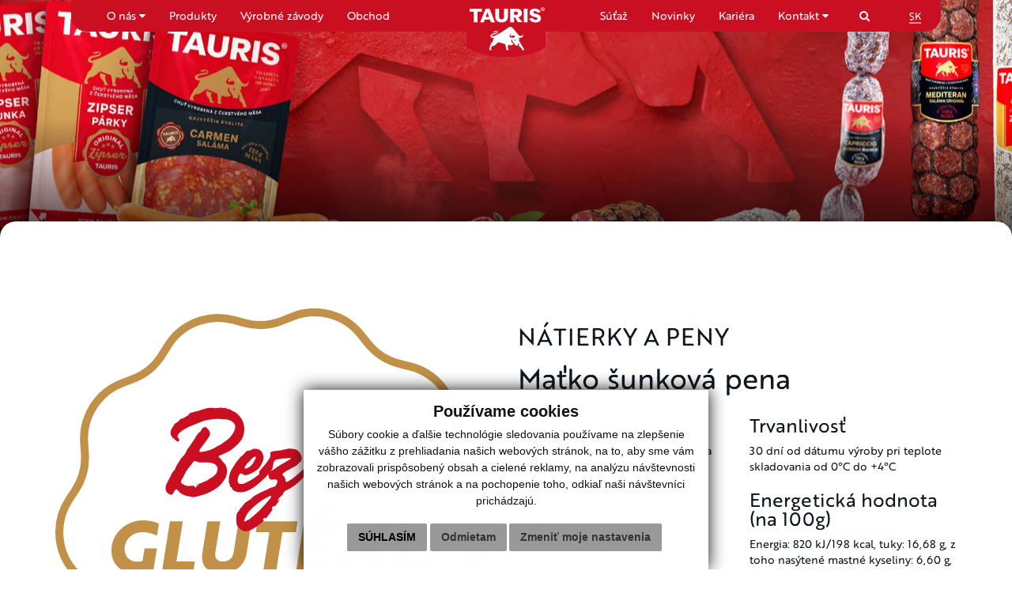

--- FILE ---
content_type: text/html; charset=UTF-8
request_url: https://www.tauris.sk/matko-sunkova-pena
body_size: 8419
content:
<!DOCTYPE html>
<html lang="sk" prefix="og: http://ogp.me/ns# fb: https://www.facebook.com/2008/fbml">
    <head>
        <!-- template -->
       
        <title>Maťko šunková pena</title>
        <meta charset="utf-8"/>
        <meta http-equiv="X-UA-Compatible" content="IE=edge"/>
        <meta name="robots" content="index, follow"/>
        <meta name="author" content="webex.digital"/>
        <meta name="viewport" content="width=device-width, initial-scale=1.0"/>

        <meta name="pageId" content="6053d3505c1510ad368b456b">
        <!-- Favicons -->
        <link rel="shortcut icon" href="/favicon.ico" />

        <!-- Bootstrap Core CSS -->
        <link href="/css/bootstrap.min.css" rel="stylesheet">
        <link href="/css/cookieDesign.css" rel="stylesheet">
        <link rel="stylesheet" type="text/css" href="//maxcdn.bootstrapcdn.com/font-awesome/4.7.0/css/font-awesome.min.css">
        <link href="/libs/jquery-ui/jquery-ui.min.css" rel="stylesheet">
        <link rel="stylesheet" type="text/css" href="//cdnjs.cloudflare.com/ajax/libs/cookieconsent2/3.0.3/cookieconsent.min.css" />
        <link href="/css/dist/main.min.css?v=28" rel="stylesheet">
        <link href="/css/print.css?v=3" rel="stylesheet" type="text/css" media="print">
		<link href="css/animate.css" rel="stylesheet">
        <link href="/css/custom.css?v=8" rel="stylesheet">
		
		<link rel="stylesheet" href="https://use.typekit.net/geg2wmd.css">
		<link rel="stylesheet" href="https://cdnjs.cloudflare.com/ajax/libs/OwlCarousel2/2.3.4/assets/owl.carousel.min.css">
		<link rel="stylesheet" href="https://cdnjs.cloudflare.com/ajax/libs/OwlCarousel2/2.3.4/assets/owl.theme.default.min.css">
        <!-- HTML5 Shim and Respond.js IE8 support of HTML5 elements and media queries -->
        <!--[if lt IE 9]>
            <script src="//oss.maxcdn.com/libs/html5shiv/3.7.0/html5shiv.js"></script>
            <script src="//oss.maxcdn.com/libs/respond.js/1.4.2/respond.min.js"></script>
        <![endif]-->

		<script>
			window.dataLayer = window.dataLayer || [];
			function gtag(){dataLayer.push(arguments);}
			gtag('consent', 'default', {
				'ad_storage': 'denied',
				'ad_user_data': 'denied',
				'ad_personalization': 'denied',
				'analytics_storage': 'denied'
			});
		</script>	
		
        <link href="/css/page-product.css" media="screen" rel="stylesheet" type="text/css">
<link href="/css/page-products-list.css" media="screen" rel="stylesheet" type="text/css">
<link href="/echelon/css/widgets/gallery.css" media="screen" rel="stylesheet" type="text/css">
<link href="/libs/fancybox/jquery.fancybox.css" media="screen" rel="stylesheet" type="text/css">        

<!-- Unnamed script -->
<!--
<script>
	  (function(i,s,o,g,r,a,m){i['GoogleAnalyticsObject']=r;i[r]=i[r]||function(){
	  (i[r].q=i[r].q||[]).push(arguments)},i[r].l=1*new Date();a=s.createElement(o),
	  m=s.getElementsByTagName(o)[0];a.async=1;a.src=g;m.parentNode.insertBefore(a,m)
	  })(window,document,'script','//www.google-analytics.com/analytics.js','ga');

	  ga('create', 'UA-57301925-1', 'auto');
	  ga('send', 'pageview');
	</script>
-->	
<!-- end of Unnamed script-->

<!-- Google tag (gtag.js) -->
<script async src="https://www.googletagmanager.com/gtag/js?id=G-LK5K62E99Y"></script>
<script>
  window.dataLayer = window.dataLayer || [];
  function gtag(){dataLayer.push(arguments);}
  gtag('js', new Date());

  gtag('config', 'G-LK5K62E99Y');
	  
</script>



    </head>
    <body>
        <!-- template -->




<div class="content page-products-list page-product">



    <nav class="hidden-print" id="header_custom">
        <h1 class="logo-mobil">

							<a href="/">
						

                <img src="/images/main_logo.svg" class="img-responsive" alt="Tauris.sk">
            </a>
        </h1>
        <div class="container-fluid box_padding">
            <div class="navbar-header" role="navigation">
                <button type="button" class="navbar-toggle" data-toggle="collapse" data-target="#top-navbar">
                    <span class="sr-only">Toggle navigation</span>
                    <span class="icon-bar"></span>
                    <span class="icon-bar"></span>
                    <span class="icon-bar"></span>
                </button>
            </div>
            <div class="collapse navbar-collapse navbar-wrapper" id="top-navbar">
				

            <ul class="nav">
                                    
                                            <li class="dropdown ">
                            <a class="top-level " href="/maso-a-masove-vyrobky-v-domacnosti-old" data-toggle="dropdown">
                                <span>O nás <i class="fa fa-caret-down" aria-hidden="true"></i></span>
                            </a>
                            <ul class="main-dropdown dropdown-menu center-menu">
                                                                                                            <li class=" ">
                                            <a  href="/o-spolocnosti">
                                                O spoločnosti                                            </a>
                                        </li>
                                                                                                                                                <li class=" ">
                                            <a  href="/struktura-spolocnosti">
                                                Štruktúra spoločnosti                                            </a>
                                        </li>
                                                                                                                                                <li class=" ">
                                            <a  href="/vedenie-spolocnosti">
                                                Vedenie spoločnosti                                            </a>
                                        </li>
                                                                                                                                                <li class=" ">
                                            <a  href="/hodnoty-spolocnosti-tauris">
                                                Hodnoty spoločnosti                                            </a>
                                        </li>
                                                                                                                                                <li class=" ">
                                            <a  href="/oznamenia">
                                                Oznámenia                                            </a>
                                        </li>
                                                                                                                                                <li class=" ">
                                            <a  href="/maso-a-masove-vyrobky-v-domacnosti">
                                                Kvalita                                            </a>
                                        </li>
                                                                                                                                                <li class=" ">
                                            <a  href="/formular-staznosti">
                                                Formulár sťažností                                            </a>
                                        </li>
                                                                                                                                                <li class=" ">
                                            <a  href="/personalna-politika">
                                                Personálna politika                                            </a>
                                        </li>
                                                                                                </ul>
                        </li>
                                                        
                                            <li >
                            <a class="top-level " href="/produkty" target="">
                                Produkty                            </a>
                        </li>
                                                        
                                            <li >
                            <a class="top-level " href="/vyrobne-zavody" target="">
                                Výrobné závody                            </a>
                        </li>
                                                        
                                            <li >
                            <a class="top-level " href="/obchod" target="">
                                Obchod                            </a>
                        </li>
                                                </ul>
       

                
				

            <ul class="nav">
                                    
                                            <li >
                            <a class="top-level " href="https://www.sutazetauris.sk/" target="_blank">
                                Súťaž                            </a>
                        </li>
                                                        
                                            <li >
                            <a class="top-level " href="/statut-sutaze--mikulasska-nadielka" target="">
                                Novinky                            </a>
                        </li>
                                                        
                                            <li >
                            <a class="top-level " href="/kariera-a-ponuka-pracovnych-miest" target="">
                                Kariéra                            </a>
                        </li>
                                                        
                                            <li class="dropdown ">
                            <a class="top-level " href="/kontakt" data-toggle="dropdown">
                                <span>Kontakt <i class="fa fa-caret-down" aria-hidden="true"></i></span>
                            </a>
                            <ul class="main-dropdown dropdown-menu center-menu">
                                                                                                            <li class=" ">
                                            <a  href="/kontakt">
                                                Callcentrum                                            </a>
                                        </li>
                                                                                                                                                <li class=" ">
                                            <a  href="/predajne">
                                                Predajne                                            </a>
                                        </li>
                                                                                                </ul>
                        </li>
                                                </ul>
       

                
            </div>
        </div>
        <div class="search-hidden">
            <a href="#" class="d-inline-flex align-items-center search-toggle-btn" id="searchBarToggleBtn"
                data-target="#search-bar-toggle" aria-label="Search">
                <span class="icon"><i class="fa fa-search"></i></span>
            </a>
        </div>
        <ul class="list-inline list-unstyled header-flags">
            <li class="inline-block"><a href="" class="active">SK</a></li>
            <!-- <li class="inline-block"><a href="/frontendlang/en_GB/605651245c15103f748b4567">EN</a></li> -->
        </ul>
        <div class="searchContainerMobil">
            <div class="position-relative ">
                <div class="d-block text-center">
                    <div class="search-visible">
                        <form  action="/vysledok-vyhladavania" method="get" id="search_form_mobil" onsubmit="work_start();">
                            <input type="hidden" name="mod" value="result">
                            <input type="search" name="q" placeholder="VYHĽADAŤ" value=""
                                autocomplete="off">
                            <!--button class="submitx" type="submit"><i class="fa fa-search"></i></button-->
                        </form>
                    </div>
                </div>
                <div id="instantsearch_mobil">
                    <div class="isrch_top"></div>
                    <div class="isrch_main">
                        <div id="instantsearch_content">&nbsp;</div>
                    </div>
                    <div class="isrch_bottom"><a onclick="$('#search_form_mobil').submit();"><i
                                class="fa fa-plus"></i>&nbsp;zobraziť všetky výsledky</a></div>
                </div>
            </div>
        </div>
    </nav><!-- /HEADER-->
        <div class="isolation rslider_wrapper rslider_wrapper_in">	
			            <ul class="rslides">
                <li class="rslides_li">
                    <div class="rslider_img isolation">
                        <div class="image">
                            <!-- img src="/imgcache/-6842b87e5c15100b618b456f.jpg" class="img-responsive img-object-fit" alt="Maťko šunková pena" -->
							<img src="/images/slider07.jpg" class="img-responsive img-object-fit" alt="Maťko šunková pena">
                        </div>
                        <div class="rslider_content"  style="display:none;">
                            <div class="container">
                                <div class="row">
                                    <div class="col-md-12">
                                        <div class="rslider_title wow fadeInUp">
                                            Kvalitu spoznáte<br> na prvý pohľad                                        </div>
                                    </div>
                                </div>
                            </div>
                        </div>
                    </div>
                </li>
            </ul>
        </div><!-- /SLIDER-->
		
		
        <div class="box_padding_vertical rounded-corners rounded-corners-top rounded-corners-light">

            <section class="container box_padding_vertical product-detail">
                <div class="row">
                    <div class="col-xs-12">
                        <div class="product-container">
						
													
                            <div class="row">
                                <div class="col-sm-6">
                                    <div class="padding-right product-image-wrapper">
									                                        <div class="product-badge-left" style="z-index:1;">
										                                            <img src="/images/allergens/gluten.svg" alt="Glutén" class="img-responsive" >
											<!--img src="/images/badge-icon-02.svg" alt="Bez Glutenu" class="img-responsive"-->
										                                            <img src="/images/allergens/badge-icon-02.svg" alt="Lepka" class="img-responsive" >
											<!--img src="/images/badge-icon-02.svg" alt="Bez Glutenu" class="img-responsive"-->
												
                                        </div>
										
									
																												
																					
											<a href="/imgcache/-6842b87e5c15100b618b456f.jpg" class="fancybox">
												<img src='/imgcache/w/800/h/800/ar/1/-6842b87e5c15100b618b456f.jpg' alt='Maťko šunková pena' class='img-responsive hidden-print' />											</a>

											<img src="/imgcache/-6842b87e5c15100b618b456f.jpg" class="img-responsive product-detail-image visible-print">
										                                    </div>
                                </div>
                                <div class="col-sm-6">
                                    <h2 class="product-detail-subtitle">NÁTIERKY A PENY</h2>
                                    <h1 class="product-detail-title">Maťko šunková pena</h1>
                                    <div class="product-info-section">
                                        <div class="product-info-container row">
                                            <div class="col-sm-6">
                                                <h3>Charakteristika</h3>
                                                <!-- p>Tepelne opracovaná nátierka slúžiaca na rýchle občerstvenie.</p -->
												
												Tepelne opracovaná nátierka slúžiaca na rýchle občerstvenie.                                            </div>
                                            <div class="col-sm-6">
                                                <h3>Trvanlivosť</h3>
                                                <!-- p>30 dní od dátumu výroby pri teplote skladovania od 0°C do +4°C</p -->
												
												30 dní od dátumu výroby pri teplote skladovania od 0°C do +4°C	
												
                                            </div>
                                        </div>
                                    </div>
                                    <div class="product-info-section">
                                        <div class="product-info-container row">
                                            <div class="col-sm-6">
                                                <h3>Zloženie</h3>
                                                <!-- p>Bravčové stehno a slanina, prírodné koreniny</p -->
												Bravčové stehno a slanina, prírodné koreniny												
                                            </div>
                                            <div class="col-sm-6">
                                                <h3>Energetická hodnota (na 100g)</h3>
                                                <!-- p>Energia: 820 kJ/198 kcal, tuky: 16,68 g, z toho nasýtené mastné kyseliny: 6,60 g, sacharidy: 4,30 g, z toho cukry: 0,86 g, bielkoviny: 7,63 g, soľ: 1,77 g</p -->
												Energia: 820 kJ/198 kcal, tuky: 16,68 g, z toho nasýtené mastné kyseliny: 6,60 g, sacharidy: 4,<span class="temporary-part4">...<p class="text-right mt-3"><a class="show-more4 nav-default"><u>Zobraziť viac</u></a></p></span><span class='hidden-part4' style='display:none;'>30 g, z toho cukry: 0,86 g, bielkoviny: 7,63 g, soľ: 1,77 g</span><p class="text-right mt-3"><a class="hide-more4" style="display:none;"><u>Zobraziť menej</u></a></p>												
                                            </div>
                                        </div>
                                    </div>
                                    <div class="product-info-section">
                                        <div class="product-info-container row">
                                            <div class="col-sm-12">
                                                <h3>Odporučané použitie</h3>
                                                <p>Priama konzumácia ako nátierka na pečivo.</p>
                                            </div>
                                        </div>
                                    </div>
                                </div>
                            </div>
							
							<div class="row flex-wrapper">
																											<div class="col-sm-9 col-md-6">
										<div class="padding-right">
											<table class="custom-table">
												<thead>
													<tr>
														<th class="text-left">
															<div class="variant-cell">Balenie</div>
														</th>
														<th class="text-center">
															<div class="variant-cell">Spôsob balenia</div>
														</th>
														<th class="text-right">
															<div class="variant-cell">Hmotnosť (g)</div>
														</th>
													</tr>
												</thead>
												<tbody>
																											<tr>
															<td class="text-left">
																<div class="variant-cell">Gastro balenie</div>
															</td>
															<td class="text-center">
																<div class="variant-cell">Plastový obal</div>
															</td>
															<td class="text-right">
																<div class="variant-cell">100 g / 1 ks</div>
															</td>
														</tr>
																									</tbody>
											</table>
										</div>
										</div>
																								

                                <div class="col-sm-3 col-md-6 back-link-container">
                                    <a onclick="history.back()" href="#" class="back-link">
                                        <div class="back-text">Naspäť</div>
                                        <div class="arrow-circle"><span class="arrow-left">→</span></div>
                                    </a>
                                </div>
                            </div>
							
														
	
                        </div>
                    </div>
                </div>
            </section><!-- /PRODUCT-->
				
            <section class="container">
                <div class="row box_margin3 product-header">
                    <div class="col-xs-12 col-sm-6">
                        <div class="title_box wow fadeInUp">
                            <h3>Podobné produkty</h3>
                        </div>
                    </div>
                    <div class="col-xs-12 col-sm-6 text-right">
                        <div class="wow fadeInUp" data-wow-delay="0.2s">
								
							<a href="/produkty" class="cta-nav">Zobraziť viac →</a>						

                        </div>
                    </div>
                </div>
                
<div class="row">
<div class="col-xs-12">
<div class="products-carousel-wrapper products-carousel-wrapper-sm">
<div class="owl-carousel owl-theme products-carousel">
	

				

	<div class="item">
		<a href="/oskvarkova-natierka" class="product">
						
			<img src="/imgcache/w/460/h/460/ar/1/-6842b8f65c1510e41c8b4567.jpg" class="product-image img-responsive" alt="Oškvarková nátierka">
			<div class="product-info">
				<div class="product-title">
					<span class="product-name">Oškvarková nátierka</span>
				</div>
				<div class="product-icon">
					<div class="arrow-circle">→</div>
				</div>
			</div>
		</a>
	</div>

					
	
				

	<div class="item">
		<a href="/matko-sunkova-pena" class="product">
						
			<img src="/imgcache/w/460/h/460/ar/1/-6842b87e5c15100b618b456f.jpg" class="product-image img-responsive" alt="Maťko šunková pena">
			<div class="product-info">
				<div class="product-title">
					<span class="product-name">Maťko šunková pena</span>
				</div>
				<div class="product-icon">
					<div class="arrow-circle">→</div>
				</div>
			</div>
		</a>
	</div>

					
	
				

	<div class="item">
		<a href="/misko-sunkova-pena-s-pazitkou" class="product">
						
			<img src="/imgcache/w/460/h/460/ar/1/-6842b8b05c1510da138b4568.jpg" class="product-image img-responsive" alt="Miško šunková pena s pažítkou">
			<div class="product-info">
				<div class="product-title">
					<span class="product-name">Miško šunková pena s pažítkou</span>
				</div>
				<div class="product-icon">
					<div class="arrow-circle">→</div>
				</div>
			</div>
		</a>
	</div>

					
	
				

	<div class="item">
		<a href="/kubko-masova-natierka" class="product">
						
			<img src="/imgcache/w/460/h/460/ar/1/-6842b83f5c1510e1138b4568.jpg" class="product-image img-responsive" alt="Kubko mäsová nátierka">
			<div class="product-info">
				<div class="product-title">
					<span class="product-name">Kubko mäsová nátierka</span>
				</div>
				<div class="product-icon">
					<div class="arrow-circle">→</div>
				</div>
			</div>
		</a>
	</div>

					
	
				

	<div class="item">
		<a href="/flamengo-natierka" class="product">
						
			<img src="/imgcache/w/460/h/460/ar/1/-6842b77c5c15100c618b4569.jpg" class="product-image img-responsive" alt="Flamengo mäsová nátierka">
			<div class="product-info">
				<div class="product-title">
					<span class="product-name">Flamengo mäsová nátierka</span>
				</div>
				<div class="product-icon">
					<div class="arrow-circle">→</div>
				</div>
			</div>
		</a>
	</div>

					
	
				

	<div class="item">
		<a href="/pikantna-natierka" class="product">
						
			<img src="/imgcache/w/460/h/460/ar/1/-6842b9d65c1510e7138b4569.jpg" class="product-image img-responsive" alt="Pikantná mäsová nátierka">
			<div class="product-info">
				<div class="product-title">
					<span class="product-name">Pikantná mäsová nátierka</span>
				</div>
				<div class="product-icon">
					<div class="arrow-circle">→</div>
				</div>
			</div>
		</a>
	</div>

					
	
				

	<div class="item">
		<a href="/karpatska-pecenova-natierka" class="product">
						
			<img src="/imgcache/w/460/h/460/ar/1/-6842b7ca5c151024698b456f.jpg" class="product-image img-responsive" alt="Karpatská pečeňová nátierka">
			<div class="product-info">
				<div class="product-title">
					<span class="product-name">Karpatská pečeňová nátierka</span>
				</div>
				<div class="product-icon">
					<div class="arrow-circle">→</div>
				</div>
			</div>
		</a>
	</div>

					
	
				

	<div class="item">
		<a href="/tradicna-pecenovka" class="product">
						
			<img src="/imgcache/w/460/h/460/ar/1/-6842b96e5c15100d618b456a.jpg" class="product-image img-responsive" alt="Pečeňovka">
			<div class="product-info">
				<div class="product-title">
					<span class="product-name">Pečeňovka</span>
				</div>
				<div class="product-icon">
					<div class="arrow-circle">→</div>
				</div>
			</div>
		</a>
	</div>

					
	
				

	<div class="item">
		<a href="/pecenova-natierka-s-medvedim-cesnakom-bez-e" class="product">
						
			<img src="/imgcache/w/460/h/460/ar/1/-684187d85c1510e71b8b4569.jpg" class="product-image img-responsive" alt="Pečeňová nátierka s medvedím cesnakom bez E">
			<div class="product-info">
				<div class="product-title">
					<span class="product-name">Pečeňová nátierka s medvedím cesnakom bez E</span>
				</div>
				<div class="product-icon">
					<div class="arrow-circle">→</div>
				</div>
			</div>
		</a>
	</div>

					
	</div>
</div>
</div>
</div>

            </section><!-- /PRODUCTS-LIST-->
        </div>
		


   <footer class="hidden-print rounded-corners rounded-corners-top rounded-corners-dark footer_custom">
        <div class="container">
            <div class="row footer_custom_top">
                <div class="col-sm-7">
					
<div class="echelon-html-widget ">
    <div class="footer_title">Pravá chuť,<br />
kvality a tradície</div>

<ul class="footer_nav__a">
	<li><a href="tel:+421475618201">+421&nbsp;47&nbsp;5618201</a></li>
	<li><a href="mailto:tauris@tauris.sk">tauris@tauris.sk</a></li>
</ul>
</div>

                    
                </div>
                <div class="col-sm-5 footer_padding_left footer_border">
					
<div class="echelon-html-widget ">
    <div class="footer_contact">
<p><strong>TAURIS, a.s.</strong><br />
Potravinárska 6<br />
P.O.Box 174<br />
979 01 Rimavská Sobota</p>

<p>IČO: 36773123</p>
</div>

<ul class="footer_nav__b">
	<li class="inline-block"><a href="https://www.facebook.com/tauris.sk/" target="_blank"><i aria-hidden="true" class="fa fa-facebook">&nbsp;</i>&nbsp;Facebook</a></li>
	<li class="inline-block"><a href="https://www.instagram.com/tauris.sk/" target="_blank"><i aria-hidden="true" class="fa fa-instagram">&nbsp;</i>&nbsp;Instagram</a></li>
	<br />
	<li class="inline-block"><a href="https://www.youtube.com/@tauris_sk" target="_blank"><i aria-hidden="true" class="fa fa-youtube">&nbsp;</i>&nbsp;Youtube</a></li>
	<li class="inline-block"><a href="https://sk.linkedin.com/company/tauris-group" target="_blank"><i aria-hidden="true" class="fa fa-linkedin">&nbsp;</i>&nbsp;Linkedin</a></li>
</ul>
</div>

                    
                </div>
            </div>
            <div class="row footer_custom_bottom">
                <div class="col-sm-7">
				<ul class="footer_nav__c">
			<li class="inline-block">
			<a href="/obchod">Obchod</a>
		</li>
			<li class="inline-block">
			<a href="/subory-cookies">Cookies</a>
		</li>
			<li class="inline-block">
			<a href="/ochrana-osobnych-udajov">Ochrana osobných údajov</a>
		</li>
	</ul>                    
                </div>
                <div class="col-sm-5 footer_padding_left">
                    <p>Copyright TAURIS 2023. All Rights Reserved.<br>
                        Designed by <a href="https://applepie.sk/" target="_blank">applepie.sk</a> | powered by <a
                            href="https://webex.digital/" target="_blank">webex.sk</a></p>
                </div>
            </div>
        </div>
    </footer><!-- /FOOTER--></div>




        <script type="text/javascript" src="/libs/jquery-1.11.2.min.js"></script>
        <script type="text/javascript" src="/libs/jquery-ui/jquery-ui.min.js"></script>
        <script type="text/javascript" src="/libs/bootstrap.min.js"></script>
        <script type="text/javascript" src="/libs/wow.min.js"></script>

       <script>
        new WOW().init();
    </script>
	
	<!-- Facebook Pixel Code -->
		<script>
		!function(f,b,e,v,n,t,s)
		{if(f.fbq)return;n=f.fbq=function(){n.callMethod?
		n.callMethod.apply(n,arguments):n.queue.push(arguments)};
		if(!f._fbq)f._fbq=n;n.push=n;n.loaded=!0;n.version='2.0';
		n.queue=[];t=b.createElement(e);t.async=!0;
		t.src=v;s=b.getElementsByTagName(e)[0];
		s.parentNode.insertBefore(t,s)}(window,document,'script',
		'https://connect.facebook.net/en_US/fbevents.js');
		 fbq('init', '346207852705591'); 
		fbq('track', 'PageView');
		</script>
		<noscript>
		 <img height="1" width="1" src="https://www.facebook.com/tr?id=346207852705591&ev=PageView &noscript=1"/>
		</noscript>
	<!-- End Facebook Pixel Code -->

        <script type="text/javascript" src="/libs/wow.min.js"></script>
<script type="text/javascript" src="/libs/scroll.js"></script>
<script type="text/javascript" src="/echelon/js/gallery.js"></script>
<script type="text/javascript" src="/echelon/js/html.js"></script>
<script type="text/javascript" src="/libs/fancybox/jquery.fancybox.pack.js"></script>
<script type="text/javascript">
    //<!--
        $(document).ready(function () {
        var dropdowns = $('.dropdown-multi');

        dropdowns.on('click', function (e) {
            if ($(this).hasClass('open')) {
                dropdowns.removeClass('open');
            } else {
                dropdowns.removeClass('open');
                $(this).addClass('open');
            }
        });
    });

    //-->
</script>
<script type="text/javascript">
    //<!--
        $(document).ready(function () {
        var dropdowns = $('.dropdown-multi');

        dropdowns.on('click', function (e) {
            if ($(this).hasClass('open')) {
                dropdowns.removeClass('open');
            } else {
                dropdowns.removeClass('open');
                $(this).addClass('open');
            }
        });
    });

    //-->
</script>
<script type="text/javascript">
    //<!--
        $(document).ready(function () {
        var dropdowns = $('.dropdown-multi');

        dropdowns.on('click', function (e) {
            if ($(this).hasClass('open')) {
                dropdowns.removeClass('open');
            } else {
                dropdowns.removeClass('open');
                $(this).addClass('open');
            }
        });
    });

    //-->
</script>
<script type="text/javascript">
    //<!--
    	new WOW().init();	
	
	$(document).ready(function () {
		$('.show-more').on('click',function(){
			$(this).closest('.product-info-section').find('.temporary-part').hide();
			$(this).closest('.product-info-section').find('.hidden-part').show();
			$(this).closest('.product-info-section').find('.hide-more').show();
		});
		$('.hide-more').on('click',function(){
			$(this).closest('.product-info-section').find('.temporary-part').show();
			$(this).closest('.product-info-section').find('.hidden-part').hide();
			$(this).closest('.product-info-section').find('.hide-more').hide();
		});
	});	
	
	$(document).ready(function () {
		$('.show-more2').on('click',function(){
			$(this).closest('.product-info-section').find('.temporary-part2').hide();
			$(this).closest('.product-info-section').find('.hidden-part2').show();
			$(this).closest('.product-info-section').find('.hide-more2').show();
		});
		$('.hide-more2').on('click',function(){
			$(this).closest('.product-info-section').find('.temporary-part2').show();
			$(this).closest('.product-info-section').find('.hidden-part2').hide();
			$(this).closest('.product-info-section').find('.hide-more2').hide();
		});
	});		
	
	$(document).ready(function () {
		$('.show-more3').on('click',function(){
			$(this).closest('.product-info-section').find('.temporary-part3').hide();
			$(this).closest('.product-info-section').find('.hidden-part3').show();
			$(this).closest('.product-info-section').find('.hide-more3').show();
		});
		$('.hide-more3').on('click',function(){
			$(this).closest('.product-info-section').find('.temporary-part3').show();
			$(this).closest('.product-info-section').find('.hidden-part3').hide();
			$(this).closest('.product-info-section').find('.hide-more3').hide();
		});
	});	

	$(document).ready(function () {
		$('.show-more4').on('click',function(){
			$(this).closest('.product-info-section').find('.temporary-part4').hide();
			$(this).closest('.product-info-section').find('.hidden-part4').show();
			$(this).closest('.product-info-section').find('.hide-more4').show();
		});
		$('.hide-more4').on('click',function(){
			$(this).closest('.product-info-section').find('.temporary-part4').show();
			$(this).closest('.product-info-section').find('.hidden-part4').hide();
			$(this).closest('.product-info-section').find('.hide-more4').hide();
		});
	});	
	

    //-->
</script>        			

											

        <!-- Cookie Consent by TermsFeed (https://www.TermsFeed.com) -->
        <script type="text/javascript" src="https://www.termsfeed.com/public/cookie-consent/4.1.0/cookie-consent.js" charset="UTF-8"></script>
        <script type="text/javascript" charset="UTF-8">
            document.addEventListener('DOMContentLoaded', function () {
                cookieconsent.run({"notice_banner_type":"simple",
				"consent_type":"express",
				"palette":"light",
				"language":"sk",
				"page_load_consent_levels":["strictly-necessary"],
				"notice_banner_reject_button_hide":false,
				"preferences_center_close_button_hide":false,
				"page_refresh_confirmation_buttons":false,
				"website_name":"Tauris.sk",
				"website_privacy_policy_url":"https://www.tauris.sk/subory-cookies",
				"callbacks": {
					"scripts_specific_loaded": (level) => {
						switch(level) {
							case 'targeting':
								gtag('consent', 'update', {
									'ad_storage': 'granted',
									'ad_user_data': 'granted',
									'ad_personalization': 'granted',
									'analytics_storage': 'granted'
								});
								break;
						}
					}
				},
				"callbacks_force": true					
				});
            });
        </script>
        <noscript>ePrivacy and GPDR Cookie Consent by <a href="https://www.TermsFeed.com/" rel="nofollow">TermsFeed Generator</a></noscript>
        <!-- End Cookie Consent by TermsFeed (https://www.TermsFeed.com) -->

    <!-- Wow -->
    <script src="/libs/wow.min.js"></script>
    <script>
        new WOW().init();
    </script>
	
	<!-- Search -->
    <script>
        $('#searchBarToggleBtn').on('click', function () {

            $('.searchContainerMobil').toggle(500);
        });
        var $searchboxmob = $("input[name=keywordsmobil]");
        /*
        if($searchbox.val()==''){ $searchbox.css("background-image","url(design/search_input_hint.jpg)"); };
        $searchbox.focus(function(){
          $(this).css("background-image","url(design/search_input.jpg)");
        }).blur(function(){
          if($(this).val()==''){ $(this).css("background-image","url(design/search_input_hint.jpg)"); }
            else { $(this).css("background-image","url(design/search_input.jpg)"); };
        });
        */
        $("#search_form_mobil").submit(function () {
            var kw = $("#search_form_mobil").find("input[name=keywordsmobil]").val();
            if ($.trim(kw) == '') { $.fancybox("<p><strong>Zadajte text pre vyhľadávanie.</strong></p>", eFancyBoxDefaults); return false; } else { return true; };
        });

        var typewatch = (function () {
            var timer = 0;
            return function (callback, ms) {
                clearTimeout(timer);
                timer = setTimeout(callback, ms);
            }
        })();

        $.extend({
            URLEncode: function (c) {
                var o = ''; var x = 0; c = c.toString(); var r = /(^[a-zA-Z0-9_.]*)/;
                while (x < c.length) {
                    var m = r.exec(c.substr(x));
                    if (m != null && m.length > 1 && m[1] != '') {
                        o += m[1]; x += m[1].length;
                    } else {
                        if (c[x] == ' ') o += '+'; else {
                            var d = c.charCodeAt(x); var h = d.toString(16);
                            o += '%' + (h.length < 2 ? '0' : '') + h.toUpperCase();
                        } x++;
                    }
                } return o;
            },
            URLDecode: function (s) {
                var o = s; var binVal, t; var r = /(%[^%]{2})/;
                while ((m = r.exec(o)) != null && m.length > 1 && m[1] != '') {
                    b = parseInt(m[1].substr(1), 16);
                    t = String.fromCharCode(b); o = o.replace(m[1], t);
                } return o;
            }
        });

        $searchboxmob.keyup(function () {
            typewatch(function () {
                var searchtext = $searchboxmob.val();

                console.log(searchtext);
                if (searchtext.length >= 3) {
                    $("#instantsearch_mobil").show();

                    $.ajax({
                        type: "get",
                        url: 'eshop_ajax.php?mod=instantsearch&q=' + searchtext,
                        beforeSend: function () {
                            $("#instantsearch_mobil #instantsearch_content").html('<img src="commerce/eshop/img/ajax-loader.gif">');
                        },
                        success: function (data) {
                            $("#instantsearch_mobil #instantsearch_content").html(data);
                        }
                    });

                } else {
                    $("#instantsearch_mobil").hide();
                };
            }, 500);
        });

        $(document).mouseup(function (e) {
            if ($("#search_form_mobil , #instantsearch_mobil").has(e.target).length === 0) { $("#instantsearch_mobil").hide(); }
        });
    </script>

    <!-- Owl-Carousel -->
    <script src="https://cdnjs.cloudflare.com/ajax/libs/OwlCarousel2/2.3.4/owl.carousel.min.js"></script>
    <script>
        $('.brandsCarousel .owl-carousel').owlCarousel({
            loop: true,
            margin: 30,
            nav: true,
            dots: false,
            autoplay: false,
            autoplaySpeed: 4000,
            autoplayTimeout: 4000,
            navText: [
                '<i class="fa fa-chevron-left"></i>',
                '<i class="fa fa-chevron-right"></i>'],
            responsive: {
                0: {
                    items: 1
                },

                600: {
                    items: 2
                },

                1000: {
                    items: 3
                }
            }
        });
    </script>
    <script>
        $(document).ready(function () {
            var owl = $('.timeline-carousel');

            owl.owlCarousel({
                items: 2.5,
                loop: true,
                margin: 10,
                nav: false,
                dots: false,
                responsive: {
                    0: {
                        items: 1
                    },
                    600: {
                        items: 1.5
                    },
                    1000: {
                        items: 2.5
                    }
                }
            });

            $('.nav-years .year').on('click', function () {
                var index = $(this).data('slide');
                var visibleItems = owl.find('.owl-item.active').length;
                var maxIndex = owl.find('.owl-item').length - visibleItems;

                var position = Math.min(index, maxIndex);

                owl.trigger('to.owl.carousel', [position, 300]);

                $('.nav-years .year').removeClass('active');
                $(this).addClass('active');
            });

            owl.on('changed.owl.carousel', function (event) {
                var currentIndex = event.item.index;
                $('.nav-years .year').removeClass('active');
                $('.nav-years .year').eq(currentIndex).addClass('active');
            });
        });
    </script>
    <script>
        $('.newsCarousel .owl-carousel').owlCarousel({
            loop: true,
            margin: 30,
            nav: false,
            dots: false,
            autoplay: true,
            smartSpeed: 1000,
            autoplayTimeout: 5000,
            autoplayHoverPause: true,
            responsive: {
                0: {
                    items: 1
                },
                600: {
                    items: 2.5
                },
                1000: {
                    items: 3.5
                }
            }
        });
    </script>	
    <script>
        $(document).ready(function () {
            $('.products-carousel').owlCarousel({
                loop: true,
                margin: 10,
                nav: false,
                dots: true,
                responsive: {
                    0: {
                        items: 1
                    },
                    600: {
                        items: 2
                    },
                    1000: {
                        items: 4
                    }
                }
            });
        });
    </script>
	
    <script src="libs/fancybox/jquery.fancybox.pack.js"></script>
    <script>
        //<!--
        $(document).ready(function () {
            var dropdowns = $('.dropdown-multi');

            dropdowns.on('click', function (e) {
                if ($(this).hasClass('open')) {
                    dropdowns.removeClass('open');
                } else {
                    dropdowns.removeClass('open');
                    $(this).addClass('open');
                }
            });
        });

        //-->
    </script>
    <script>
        //<!--
        $(document).ready(function () {
            var phone = $('.header-phone').find('a');

            phone.html('<span class="hidden-mobil">' + phone.text() + '</span>');
        });

        //-->
    </script>
		
    </body>
</html>

--- FILE ---
content_type: text/html; charset=UTF-8
request_url: https://www.tauris.sk/libs/scroll.js
body_size: 214
content:
<!DOCTYPE html>
<html lang="sk" xmlns:og="http://ogp.me/ns#" xmlns:fb="https://www.facebook.com/2008/fbml">
    <head>
        <!-- template -->
        <title></title>
        <meta charset="utf-8">
        <meta name="viewport" content="width=device-width, initial-scale=1.0">
        <meta http-equiv="X-UA-Compatible" content="IE=edge">

        
        <!-- Favicons -->
        <link rel="shortcut icon" href="/favicon.ico" />

        <!-- Bootstrap Core CSS -->
        <link href="//maxcdn.bootstrapcdn.com/bootstrap/3.3.2/css/bootstrap.min.css" rel="stylesheet">
        <link rel="stylesheet" type="text/css" href="https://maxcdn.bootstrapcdn.com/font-awesome/4.7.0/css/font-awesome.min.css">

        <!-- HTML5 Shim and Respond.js IE8 support of HTML5 elements and media queries -->
        <!--[if lt IE 9]>
            <script src="//oss.maxcdn.com/libs/html5shiv/3.7.0/html5shiv.js"></script>
            <script src="//oss.maxcdn.com/libs/respond.js/1.4.2/respond.min.js"></script>
        <![endif]-->

                

    </head>
    <body>
        
        <script type="text/javascript" src="/libs/jquery-1.11.2.min.js"></script>

                    </body>
</html>


--- FILE ---
content_type: text/css; charset=utf-8
request_url: https://www.tauris.sk/css/dist/main.min.css?v=28
body_size: 6156
content:
@charset "UTF-8";#category h1{text-transform:uppercase;margin-top:100px;margin-bottom:50px;color:#fff;font-size:350%;margin-left:-15px}@media screen and (max-width:1200px){#category h1{font-size:250%;margin-top:70px;margin-bottom:35px}}@media screen and (max-width:991px){#category h1{font-size:220%;margin-top:50px;margin-bottom:25px}}@media screen and (max-width:767px){#category h1{font-size:180%;margin-top:30px;margin-bottom:20px;margin-left:0}}#category .main-content-wrapper{border-top-left-radius:20px;border-top-right-radius:20px;overflow:hidden}#category .main-content-wrapper .main-content{display:-webkit-box;display:-webkit-flex;display:-ms-flexbox;display:flex}#category .main-content-wrapper .navbar{margin-left:-15px;margin-bottom:0;border-radius:0;border:none;background-color:#da262e;height:100%}#category .main-content-wrapper .navbar .category-title{display:block;width:100%;padding:25px 15px;background-color:#1d1d1d;text-transform:uppercase;color:#fff;font-weight:700}#category .main-content-wrapper .navbar .navbar-collapse{padding:0}#category .main-content-wrapper .navbar ul li{position:relative;width:100%;display:block}#category .main-content-wrapper .navbar ul li.open>a:after,.footer-top .footer-boxes .footer-box:last-of-type:after{display:none}#category .main-content-wrapper .navbar ul li.active>a{color:#1d1d1d;font-weight:700}#category .main-content-wrapper .navbar ul li a{position:relative;padding:12px 15px;background-color:#da262e;color:#fff;font-family:Georgrotesque-Light;-webkit-transition:color .2s linear;transition:color .2s linear}#category .main-content-wrapper .navbar ul li a:hover{color:#1d1d1d}#category .main-content-wrapper .navbar ul li a.dropdown-toggle:before{content:'\f0da';font-family:FontAwesome,Arial,Tahoma,Verdana,Helvetica,sans-serif;position:absolute;right:15px;top:12px}#category .main-content-wrapper .navbar ul li a:after{content:'';position:absolute;width:88%;left:6%;bottom:0;height:1px;background-color:#991a20}#category .main-content-wrapper .navbar ul li.open>a:before{content:'\f0d7'}#category .main-content-wrapper .navbar ul li .dropdown-menu{position:static;width:100%;padding:0 15px;background-color:#af1e24;border:none;border-radius:0;box-shadow:none}#category .main-content-wrapper .navbar ul li .dropdown-menu li a{background-color:#af1e24;white-space:normal}#category .main-content-wrapper .produkty-wrapper{margin-left:-30px;padding:50px}@media screen and (max-width:580px){#category .main-content-wrapper .produkty-wrapper{margin-left:0;padding:15px}}.produkt-3col .produkt-box .produkt{padding:0 35px;margin-bottom:30px}@media screen and (max-width:1200px){.produkt-3col .produkt-box .produkt{padding:0 25px;margin-bottom:20px}}@media screen and (max-width:991px){.produkt-3col .produkt-box .produkt{padding:0 15px;margin-bottom:15px}}.produkty-wrapper{display:-webkit-box;display:-webkit-flex;display:-ms-flexbox;display:flex;-webkit-flex-wrap:wrap;-ms-flex-wrap:wrap;flex-wrap:wrap}@media screen and (max-width:580px){.produkty-wrapper{margin-left:0;padding:15px}}.produkty-wrapper .produkt-box{margin-bottom:15px}@media screen and (max-width:350px){.produkty-wrapper .produkt-box{width:100%}}.produkty-wrapper .produkt{-webkit-transition:all .2s linear;transition:all .2s linear}.produkty-wrapper .produkt:hover{-webkit-transform:scale(1.02);transform:scale(1.02)}.produkty-wrapper .produkt h3{-webkit-transition:all .3s linear;transition:all .3s linear;font-size:140%}@media screen and (max-width:1200px){.produkty-wrapper .produkt h3{font-size:130%}}@media screen and (max-width:991px){.produkty-wrapper .produkt h3{font-size:120%}}.produkty-wrapper .produkt a{color:#fff}.produkty-wrapper .produkt a:hover h3{color:#fccc60}.produkty-wrapper .produkt img{-webkit-transition:all .2s linear;transition:all .2s linear;background-color:#fff;border-radius:20px}.clear-page .complaint-form{margin-top:120px;margin-bottom:120px}@media screen and (max-width:991px){.clear-page .complaint-form{margin-top:80px;margin-bottom:80px}}@media screen and (max-width:767px){.produkty-wrapper .produkt h3{font-size:115%}.complaint-form{margin:30px 15px}}.complaint-form #input-email::-webkit-input-placeholder{color:#fff;opacity:1}.complaint-form #input-email:-ms-input-placeholder{opacity:1;color:#fff}.complaint-form #input-email::placeholder{color:#fff;opacity:1}.complaint-form #input-email::-ms-input-placeholder{color:#fff}.complaint-form .input-box{width:auto;display:-webkit-box;display:-webkit-flex;display:-ms-flexbox;display:flex;-webkit-box-align:center;-webkit-align-items:center;-ms-flex-align:center;align-items:center}.complaint-form .input-box label{-webkit-box-flex:0;-webkit-flex:0 0 75px;-ms-flex:0 0 75px;flex:0 0 75px;font-weight:400;margin-bottom:0}.complaint-form .input-box input,.complaint-form .input-box select,.complaint-form .input-box textarea{-webkit-box-flex:1;-webkit-flex:1 0 auto;-ms-flex:1 0 auto;flex:1 0 auto;margin-left:10px;width:auto;bottom:solid thin #fff;background-color:transparent;color:#fff}.complaint-form .input-box select option{color:#000}.complaint-form .input-box.reverse-width label{-webkit-box-flex:0;-webkit-flex:0 0 auto;-ms-flex:0 0 auto;flex:0 0 auto}.complaint-form .input-box.reverse-width input,.complaint-form .input-box.reverse-width select,.complaint-form .input-box.reverse-width textarea{-webkit-box-flex:1;-webkit-flex:1 0 75px;-ms-flex:1 0 75px;flex:1 0 75px}.complaint-form .error-element{margin-bottom:15px;color:#fff;background:#DA262E;padding:3px;text-align:center;display:block}.complaint-form .error-element ul{list-style:none}.complaint-form button{width:100%;background-color:#da262e;color:#fff;font-size:110%;-webkit-transition:all .3s linear;transition:all .3s linear}.complaint-form button:hover{background-color:#991a20;color:#fff}.footer-top{padding:80px 0;background-color:#232222}@media screen and (max-width:991px){.footer-top{padding:30px 0}}@media screen and (max-width:580px){.footer-top{padding:15px 0}.footer-top .footer-boxes .footer-box{min-height:auto;margin-bottom:15px}.footer-top .footer-boxes .footer-box:last-of-type{margin-bottom:0}}.footer-top .footer-boxes{padding:0 80px}@media screen and (max-width:991px){.footer-top .footer-boxes{padding:0}}.footer-top .footer-boxes .footer-box{position:relative;height:225px}.footer-top .footer-boxes .footer-box:after{content:'';position:absolute;right:0;top:10px;width:1px;height:200px;color:#fff;background-color:#eee}.footer-top .footer-address a[href*=maps]:before,.icon-address a[href*=maps]:before{content:"\f041"}.footer-bottom,header{background-color:#1d1d1d}.footer-top .footer-nav{display:-webkit-box;display:-webkit-flex;display:-ms-flexbox;display:flex;-webkit-box-pack:center;-webkit-justify-content:center;-ms-flex-pack:center;justify-content:center}@media screen and (max-width:580px){.footer-top .footer-boxes .footer-box:after{top:100%;width:90%;height:1px;right:5%;margin:0 auto}.footer-top .footer-nav{display:none}}.footer-top .footer-address,.footer-top .footer-fb{display:-webkit-box;display:-webkit-flex;display:-ms-flexbox}.footer-top .footer-nav li{padding:5px 0}.footer-top .footer-nav li a{color:#fff;font-size:125%;-webkit-transition:color .2s linear;transition:color .2s linear}.footer-top .footer-nav li a:hover{color:#da262e}@media screen and (max-width:911px){.footer-top .footer-nav li a{font-size:110%}}.footer-top .footer-fb{display:flex;-webkit-box-orient:vertical;-webkit-box-direction:normal;-webkit-flex-direction:column;-ms-flex-direction:column;flex-direction:column;-webkit-box-pack:center;-webkit-justify-content:center;-ms-flex-pack:center;justify-content:center;text-align:center;font-size:400%}.footer-top .footer-address,.job .job-header .job-header-box-wrapper{-webkit-box-orient:vertical;-webkit-box-direction:normal;-webkit-flex-direction:column}@media screen and (max-width:580px){.footer-top .footer-fb{display:none}.footer-top .footer-address{width:100%}}.footer-top .footer-fb a{color:#fff;-webkit-transition:color .2s linear;transition:color .2s linear}.footer-top .footer-fb a:hover{color:#da262e}.footer-top .footer-address{display:flex;-ms-flex-direction:column;flex-direction:column;-webkit-box-pack:center;-webkit-justify-content:center;-ms-flex-pack:center;justify-content:center;-webkit-box-align:center;-webkit-align-items:center;-ms-flex-align:center;align-items:center}.footer-top .footer-address p:first-of-type{display:-webkit-box;display:-webkit-flex;display:-ms-flexbox;display:flex}.footer-top .footer-address a{position:relative;left:35px;color:#fff;font-size:120%;-webkit-transition:color .2s linear;transition:color .2s linear}.footer-top .footer-address a[href*=maps]:before,.footer-top .footer-address a[href^="tel:"]:before,.footer-top .footer-address a[href^="mailto:"]:before{position:absolute;left:-35px;font-family:FontAwesome,Arial,Tahoma,Verdana,Helvetica,sans-serif}.footer-top .footer-address a:hover{color:#da262e}@media screen and (max-width:991px){.footer-top .footer-address a{font-size:110%}}.footer-top .footer-address a[href^="tel:"]:before{content:"\f095"}.footer-top .footer-address a[href^="mailto:"]:before{content:"\f0e0"}.footer-top .footer-catalog{text-align:center}@media screen and (max-width:580px){.footer-top .footer-address a{font-size:100%}.footer-top .footer-catalog{width:100%}}.footer-top .footer-catalog img{margin:0 auto;max-width:150px}.footer-top .footer-catalog .download-link{margin-top:10px;margin-bottom:0}.footer-top .footer-catalog .download-link a{color:#fff;font-size:140%;border-bottom:solid thin #fff;-webkit-transition:color .2s linear;transition:color .2s linear}.footer-top .footer-catalog .download-link a:hover{color:#da262e;border-bottom:solid thin #da262e}@media screen and (max-width:991px){.footer-top .footer-catalog .download-link a{font-size:130%}}@media screen and (max-width:580px){.footer-top .footer-catalog .download-link a{font-size:120%}}.footer-bottom{padding-top:30px;padding-bottom:30px;color:#fff}@media screen and (max-width:991px){.footer-bottom{padding-top:10px;padding-bottom:10px}}@media screen and (max-width:767px){.footer-bottom{font-size:85%}}.footer-bottom .podpis{color:#ccc;font-size:90%;text-transform:uppercase}.footer-bottom p:last-of-type{margin-bottom:0}.footer-bottom a{color:#ccc;-webkit-transition:color .2s linear;transition:color .2s linear}.footer-bottom a:hover{color:#da262e}header{padding:10px 0;color:#fff}header a{color:#fff;-webkit-transition:color .2s linear;transition:color .2s linear}header a:hover{color:#da262e;text-decoration:none}header .header-wrapper{display:-webkit-box;display:-webkit-flex;display:-ms-flexbox;display:flex;-webkit-flex-wrap:nowrap;-ms-flex-wrap:nowrap;flex-wrap:nowrap;-webkit-box-align:center;-webkit-align-items:center;-ms-flex-align:center;align-items:center;font-size:90%}header .header-wrapper .header-left{display:-webkit-box;display:-webkit-flex;display:-ms-flexbox;display:flex;-webkit-box-align:center;-webkit-align-items:center;-ms-flex-align:center;align-items:center;padding-right:120px}@media screen and (max-width:1200px){header .header-wrapper .header-left{padding-right:100px}}@media screen and (max-width:991px){header .header-wrapper .header-left{padding-right:15px}}header .header-wrapper .header-left .header-icons{-webkit-box-flex:0;-webkit-flex:0 0 auto;-ms-flex:0 0 auto;flex:0 0 auto}header .header-wrapper .header-left .header-icons .header-flags img{max-width:40px;-webkit-transition:all .2s linear;transition:all .2s linear}header .header-wrapper .header-left .header-icons .header-flags img:hover{-webkit-transform:scale(1.1);transform:scale(1.1)}header .header-wrapper .header-left form{-webkit-box-flex:1;-webkit-flex:1 0 200px;-ms-flex:1 0 200px;flex:1 0 200px;margin-left:15px}header .header-wrapper .header-left form .search-box button,header .header-wrapper .header-left form .search-box input{background:0 0;height:28px;box-shadow:none;border:none}nav:after,nav:before{height:3px;width:100%}header .header-wrapper .header-left form .search-box button:focus,header .header-wrapper .header-left form .search-box input:focus{box-shadow:none;border:none}header .header-wrapper .header-left form .search-box input{padding-left:5px;color:#aaa}header .header-wrapper .header-left form .search-box input::-webkit-input-placeholder{color:#aaa}header .header-wrapper .header-left form .search-box input::-moz-placeholder{color:#aaa}header .header-wrapper .header-left form .search-box input:-ms-input-placeholder{color:#aaa}header .header-wrapper .header-left form .search-box input:-moz-placeholder{color:#aaa}header .header-wrapper .header-left form .search-box button{padding:0 5px 0 0;-webkit-transition:color .2s linear;transition:color .2s linear}header .header-wrapper .header-left form .search-box button:hover{color:#da262e}header .header-login{display:inline-block;margin-right:30px;text-transform:uppercase}@media screen and (max-width:767px){header .header-login{margin-right:15px}}@media screen and (max-width:580px){header .header-wrapper .header-left .header-icons .header-flags img{max-width:15px}header .header-wrapper .header-left form{margin-left:10px}header .header-login{margin-right:5px}}header .header-login .logged-user{text-transform:capitalize}header .header-login i{font-size:110%;margin-left:5px}header .header-phone{position:relative;display:inline-block}header .header-phone a{padding-right:20px}header .header-phone a:after{font-family:FontAwesome;content:'\f095';position:absolute;font-size:110%;top:0;right:0}nav{position:relative;background-color:#da262e;color:#fff}nav .logo-mobil,nav:after,nav:before{position:absolute;left:0}nav .navbar-toggle .icon-bar,nav:after,nav:before{background-color:#fff}nav:before{content:'';top:-3px;background-image:-webkit-gradient(linear,left top,left bottom,from(#aaa),to(#fff));background-image:linear-gradient(to bottom,#aaa 0,#fff 100%)}nav:after{content:'';bottom:-3px;background-image:-webkit-gradient(linear,left bottom,left top,from(#aaa),to(#fff));background-image:linear-gradient(to top,#aaa 0,#fff 100%)}nav .navbar-login{display:none;margin:8px 15px;line-height:35px}@media screen and (max-width:580px){nav .navbar-login{display:inline-block}}nav .navbar-login a{color:#fff;-webkit-transition:color .2s linear;transition:color .2s linear}nav .navbar-login a:hover{color:#1d1d1d}nav .navbar-login a:first-child{margin-right:10px}nav .navbar-toggle{border:2px solid #fff;z-index:100}nav .logo-mobil{right:0;top:-5px;margin:0 auto;z-index:10}nav .logo-mobil img{max-width:95px;margin:0 auto}nav .navbar-wrapper{padding:0}nav .navbar-wrapper .nav{display:table;width:100%}@media screen and (max-width:767px){nav .navbar-wrapper .nav{display:block}}nav .navbar-wrapper .nav li{display:table-cell;text-align:center}nav .navbar-wrapper .nav li.active>a{color:#1d1d1d;font-weight:700}nav .navbar-wrapper .nav li.open>a,nav .navbar-wrapper .nav li:focus a{background-color:transparent}nav .navbar-wrapper .nav li:first-child{text-align:left}@media screen and (max-width:767px){nav .navbar-wrapper .nav li{display:block}nav .navbar-wrapper .nav li.open{padding:10px}nav .navbar-wrapper .nav li.open>a{color:#1d1d1d;background-color:#af1e24}nav .navbar-wrapper .nav li:first-child{text-align:center}}nav .navbar-wrapper .nav li:first-child a{padding-left:0}nav .navbar-wrapper .nav li:last-child{text-align:right}nav .navbar-wrapper .nav li:last-child a{padding-right:0}nav .navbar-wrapper .nav li.logo{position:relative;width:20%}nav .navbar-wrapper .nav li.logo h1{position:absolute;margin:0;padding:0 25px;top:-30px;left:0;z-index:100}nav .navbar-wrapper .nav li.logo h1 img{width:100%}nav .navbar-wrapper .nav li a{color:#fff;font-size:120%;text-transform:uppercase;font-family:Georgrotesque-Light;-webkit-transition:color .2s linear;transition:color .2s linear}nav .navbar-wrapper .nav li a:hover{color:#1d1d1d;background-color:transparent}nav .navbar-wrapper .nav li a.top-level{font-family:Georgrotesque-Bold}nav .navbar-wrapper .nav li a:active,nav .navbar-wrapper .nav li a:focus{background-color:transparent}@media screen and (max-width:991px){nav .navbar-wrapper .nav li.logo h1{top:-10px}nav .navbar-wrapper .nav li a{font-size:110%}}@media screen and (min-width:767px){nav .navbar-wrapper .nav .dropdown:hover .dropdown-menu{display:block}}nav .navbar-wrapper .nav .dropdown.open>.dropdown-menu,nav .navbar-wrapper .nav .dropdown:hover>.dropdown-menu{max-height:370px;opacity:1;visibility:visible}@media screen and (max-width:767px){nav .navbar-wrapper .nav li:last-child{text-align:center}nav .navbar-wrapper .nav li a{text-align:center;padding-left:0;padding-right:0;font-size:100%}nav .navbar-wrapper .nav .dropdown.open>.dropdown-menu,nav .navbar-wrapper .nav .dropdown:hover>.dropdown-menu{max-height:520px}nav .navbar-wrapper .nav .dropdown-multi>a{pointer-events:none}nav .navbar-wrapper .nav .dropdown-multi.open>a{background-color:#991a20;color:#1d1d1d}nav .navbar-wrapper .nav .dropdown-multi.open ul{position:relative;left:0;top:0;visibility:visible;opacity:1;display:table}nav .navbar-wrapper .nav .dropdown-multi.open ul li{background-color:#991a20}nav .navbar-wrapper .nav .dropdown-multi i{display:none}}nav .navbar-wrapper .nav .dropdown-multi i{position:absolute;right:6px;top:14px}nav .navbar-wrapper .nav .dropdown-menu{-webkit-transition:all .3s;transition:all .3s;max-height:0;display:block;opacity:0;visibility:hidden;top:80%;text-align:left;background-color:transparent;margin-top:0;padding:8px 0 0;border:0 solid #FFF;border-radius:0;box-shadow:none}nav .navbar-wrapper .nav .dropdown-menu.center-menu{left:50%;-webkit-transform:translateX(-50%);transform:translateX(-50%)}nav .navbar-wrapper .nav .dropdown-menu>.active>a{background-color:transparent;color:#000;font-weight:700}@media screen and (max-width:767px){nav .navbar-wrapper .nav .dropdown-menu{width:100%;padding:10px 0}}nav .navbar-wrapper .nav .dropdown-menu .sub-menu{-webkit-transition:all .3s;transition:all .3s;position:absolute;top:0;left:100%;padding-top:0;border-left:solid thin #991a20;visibility:hidden;opacity:0;width:100%}nav .navbar-wrapper .nav .dropdown-menu .sub-menu li{background-color:#af1e24}nav .navbar-wrapper .nav .dropdown-menu .top{background-color:#101010}@media screen and (max-width:766px){nav .navbar-wrapper .nav .dropdown-menu{overflow:hidden;padding-top:0;position:relative;top:0}nav .navbar-wrapper .nav .dropdown-menu li{margin-bottom:0}}nav .navbar-wrapper .nav .dropdown-menu li{display:block;position:relative;width:100%;margin-left:0;padding:0 15px;background-color:#da262e;text-align:left}@media screen and (max-width:767px){nav .navbar-wrapper .nav .dropdown-menu li{padding:0;background-color:#af1e24}}nav .navbar-wrapper .nav .dropdown-menu li:hover{-webkit-transition:background-color .3s linear;transition:background-color .3s linear;background-color:#84161b}nav .navbar-wrapper .nav .dropdown-menu li:hover .sub-menu{visibility:visible;opacity:1;display:table}nav .navbar-wrapper .nav .dropdown-menu li a{position:relative;font-size:105%;color:#FFF;text-transform:none;height:auto;margin:0;padding:10px 20px 10px 0;border-bottom:solid thin #991a20}nav .navbar-wrapper .nav .dropdown-menu li a:active,nav .navbar-wrapper .nav .dropdown-menu li a:focus{background-color:transparent}@media screen and (max-width:767px){nav .navbar-wrapper .nav .dropdown-menu li a{font-size:95%;border-bottom:none;padding:10px 20px}}body,html,ul{margin:0;padding:0}@font-face{font-family:Georgrotesque-Regular;src:url(/fonts/Geogtq-Rg.otf) format('opentype');font-weight:400;font-style:normal}@font-face{font-family:Georgrotesque-Light;src:url(/fonts/Geogtq-Lg.otf) format('opentype');font-weight:400;font-style:normal}@font-face{font-family:Georgrotesque-Bold;src:url(/fonts/Geogtq-Bd.otf) format('opentype');font-weight:400;font-style:normal}@font-face{font-family:Georgrotesque-Regular-italic;src:url(/fonts/Geogtq-Rglt.otf) format('opentype');font-weight:400;font-style:normal}@font-face{font-family:Georgrotesque-Semibold-italic;src:url(/fonts/Geogtq-Sblt.otf) format('opentype');font-weight:400;font-style:normal}@font-face{font-family:Georgrotesque-Medium;src:url(/fonts/Geogtq-Md.otf) format('opentype');font-weight:400;font-style:normal}body,html{font-family:Georgrotesque-Regular}body{font-size:16px}h1,h2,h3{font-family:Georgrotesque-Bold}a:active,a:focus,a:hover,a:visited{text-decoration:none;outline:0}button:focus{outline:0!important}@media screen and (min-width:580px) and (max-width:767px){.center-tablet{text-align:center!important}}@media screen and (max-width:580px){.hidden-mobil{display:none!important}.center-mobil{text-align:center!important}.image-mobil img{float:none!important;display:block;width:100%!important;height:auto;margin:0 auto 15px!important}}.yellow{color:#ff0!important}.no-margin{margin:0!important}.main-section{background-color:#da262e;background-repeat:repeat-y;background-image:url(/images/pozadie.jpg)}.main-section .main-content{background-color:rgba(0,0,0,.35);box-shadow:0 0 10px 0 rgba(0,0,0,.35)}.icon-address a[href*=maps],.icon-address a[href^="tel:"],.icon-address a[href^="mailto:"]{position:relative}.icon-address a[href*=maps]:before,.icon-address a[href^="tel:"]:before,.icon-address a[href^="mailto:"]:before{position:absolute;left:-30px;font-family:FontAwesome,Arial,Tahoma,Verdana,Helvetica,sans-serif}.icon-address a[href^="tel:"]:before{content:"\f095"}.icon-address a[href^="mailto:"]:before{content:"\f0e0"}.paginator li{background-color:#da262e;margin-right:5px;-webkit-transition:all .2s linear;transition:all .2s linear}.paginator li.active,.paginator li:hover{background-color:#1d1d1d}.paginator li a{display:inline-block;padding:6px 8px;color:#fff}.paginator li a:hover{color:inherit}.paginator .control-arrow{display:none}.podstrana-wrapper .podstrana .job-title{margin-top:30px}.job .job-subtitle{color:#ff0;font-family:Georgrotesque-Medium}#article .article-header .novinka-datum strong,.novinky-wrapper .novinka a .novinka-datum strong{font-family:Georgrotesque-Bold}@media screen and (max-width:767px){.podstrana-wrapper .podstrana .job-title{margin-top:20px}.job .job-subtitle{font-size:115%}}.job .job-date{margin-top:15px}@media screen and (max-width:767px){.job .job-date{margin-top:10px}}.job .job-header{display:-webkit-box;display:-webkit-flex;display:-ms-flexbox;display:flex}@media screen and (max-width:991px){.job .job-header{display:block}}.job .job-header h4{margin-top:0;color:#ff0;margin-bottom:5px}.job .job-content h3,.job .job-header i{color:#fff}.job .job-header .job-header-box-wrapper{display:-webkit-box;display:-webkit-flex;display:-ms-flexbox;display:flex;-ms-flex-direction:column;flex-direction:column;-webkit-box-pack:justify;-webkit-justify-content:space-between;-ms-flex-pack:justify;justify-content:space-between}@media screen and (max-width:991px){.job .job-header .job-header-box-wrapper{display:block}.job .job-header .job-header-box{margin-top:20px}}.job .job-header .job-header-second-col{margin-top:20px}.job .job-content h4{color:#ff0}.job .job-content .d-inline{display:inline}.job .job-content .l-padding-small{padding-left:5px}.clear-page .login-form{margin-top:120px;margin-bottom:120px}@media screen and (max-width:991px){.clear-page .login-form{margin-top:80px;margin-bottom:80px}}@media screen and (max-width:767px){.clear-page .login-form{margin:30px 15px}}.login-form{color:#fff;background-color:rgba(0,0,0,.6);padding:30px;border-radius:10px}.login-form .input-box{width:auto;display:-webkit-box;display:-webkit-flex;display:-ms-flexbox;display:flex;-webkit-box-align:center;-webkit-align-items:center;-ms-flex-align:center;align-items:center}#article .article-header,.novinky-wrapper{display:-webkit-box;display:-webkit-flex;display:-ms-flexbox}.login-form .input-box label{-webkit-box-flex:0;-webkit-flex:0 0 75px;-ms-flex:0 0 75px;flex:0 0 75px;font-weight:400;margin-bottom:0}.login-form .input-box input{-webkit-box-flex:1;-webkit-flex:1 0 auto;-ms-flex:1 0 auto;flex:1 0 auto;margin-left:10px;width:auto;bottom:solid thin #fff;background-color:transparent;color:#fff}.login-form .error-message{color:#fff}.login-form button{width:100%;background-color:#da262e;color:#fff;font-size:110%;-webkit-transition:all .3s linear;transition:all .3s linear}.login-form button:hover{background-color:#991a20;color:#fff}#article .article-header{display:flex;-webkit-flex-wrap:wrap;-ms-flex-wrap:wrap;flex-wrap:wrap;-webkit-box-align:center;-webkit-align-items:center;-ms-flex-align:center;align-items:center;padding:80px 0;border-bottom:solid thin #ccc}@media screen and (max-width:1200px){#article .article-header{padding:40px 0}}@media screen and (max-width:991px){#article .article-header{padding:20px 0}}#article .article-header .novinka-datum{text-transform:uppercase}#article .article-header img{background-color:#fff;max-width:300px;margin:auto}@media screen and (max-width:767px){#article .article-header{padding:0 0 20px}#article .article-header .novinka-datum{text-align:center}#article .article-header img{margin-bottom:20px}}#article .article-header h1{margin-bottom:30px;margin-left:0;font-size:300%}@media screen and (max-width:1200px){#article .article-header h1{font-size:240%;margin-bottom:25px}}@media screen and (max-width:991px){#article .article-header img{max-width:250px}#article .article-header h1{font-size:210%;margin-bottom:20px}}@media screen and (max-width:767px){#article .article-header h1{font-size:180%;margin-bottom:15px;text-align:center}}#article h2{margin-bottom:50px}@media screen and (max-width:1200px){#article h2{margin-bottom:25px}}@media screen and (min-width:580px) and (max-width:991px){#article .novinky-wrapper .novinka-box:last-of-type{display:none}}.novinky-wrapper{display:flex;-webkit-flex-wrap:wrap;-ms-flex-wrap:wrap;flex-wrap:wrap}@media screen and (max-width:767px){.novinky-wrapper{margin-bottom:-15px}}.novinky-wrapper .novinka{margin-bottom:50px;-webkit-transition:all .2s linear;transition:all .2s linear}.novinky-wrapper .novinka:hover{-webkit-transform:scale(1.02);transform:scale(1.02)}@media screen and (max-width:580px){.novinky-wrapper .novinka-box{width:100%}.novinky-wrapper .novinka{border-bottom:solid thin #aaa;margin-bottom:20px}}.novinky-wrapper .novinka:hover h3{color:#1d1d1d}.novinky-wrapper .novinka a{color:#333}.novinky-wrapper .novinka a img{background-color:#fff;border-radius:25px;margin-bottom:15px}.novinky-wrapper .novinka a .novinka-datum{text-transform:uppercase;font-size:100%}.novinky-wrapper .novinka a h3{-webkit-transition:all .2s linear;transition:all .2s linear;margin-top:0;margin-bottom:5px;text-transform:uppercase;font-size:125%;color:#da262e}.podstrana-wide-wrapper{padding-top:30px;color:#e6e6e6;font-size:110%;line-height:25px}@media screen and (max-width:1200px){.podstrana-wide-wrapper{padding-top:15px}}@media screen and (max-width:767px){.podstrana-wide-wrapper{padding-top:0;font-size:100%}}.podstrana-wide-wrapper .main-content{border-top-left-radius:20px;border-top-right-radius:20px;overflow:hidden;padding:50px 60px 90px}@media screen and (max-width:1200px){.podstrana-wide-wrapper .main-content{padding:30px 40px 70px}}@media screen and (max-width:991px){.podstrana-wide-wrapper .main-content{padding:20px 15px 50px}}.podstrana-wide-wrapper h1{text-transform:uppercase;color:#fff;font-size:210%;margin-top:10px;margin-bottom:50px;margin-left:-15px}@media screen and (max-width:1200px){.podstrana-wide-wrapper h1{font-size:180%;margin-bottom:30px}}@media screen and (max-width:991px){.podstrana-wide-wrapper h1{font-size:160%;margin-bottom:20px}}@media screen and (max-width:767px){.podstrana-wide-wrapper .main-content{border-radius:0;padding-bottom:20px;padding-left:0;padding-right:0}.podstrana-wide-wrapper h1{font-size:140%;margin-left:0}}.podstrana-wide-wrapper h2{text-transform:uppercase;color:#fff;font-size:180%;margin-top:50px;margin-bottom:30px}@media screen and (max-width:1200px){.podstrana-wide-wrapper h2{font-size:155%;margin-top:30px;margin-bottom:15px}}@media screen and (max-width:991px){.podstrana-wide-wrapper h2{font-size:145%}}@media screen and (max-width:767px){.podstrana-wide-wrapper h2{font-size:130%}}.podstrana-wide-wrapper h3{color:#fff;font-size:140%;margin-top:10px;margin-bottom:10px}@media screen and (max-width:1200px){.podstrana-wide-wrapper h3{font-size:125%}}@media screen and (max-width:991px){.podstrana-wide-wrapper h3{font-size:120%}}.podstrana-wide-wrapper strong{color:#fff}.podstrana-wide-wrapper a{color:#fff;-webkit-transition:color .2s linear;transition:color .2s linear}.podstrana-wide-wrapper a:hover{color:#da262e}.podstrana-wide-wrapper .flex-box{display:-webkit-box;display:-webkit-flex;display:-ms-flexbox;display:flex;-webkit-flex-wrap:wrap;-ms-flex-wrap:wrap;flex-wrap:wrap;-webkit-box-align:center;-webkit-align-items:center;-ms-flex-align:center;align-items:center;padding-bottom:50px;border-bottom:solid thin #ccc}@media screen and (max-width:991px){.podstrana-wide-wrapper .flex-box{padding-bottom:40px}}@media screen and (max-width:767px){.podstrana-wide-wrapper h3{font-size:115%}.podstrana-wide-wrapper .flex-box{padding-bottom:30px}}.podstrana-wide-wrapper .novinky-wrapper .novinka{font-size:100%}.podstrana-wide-wrapper .novinky-wrapper .novinka:hover h3{color:#fccc60}.podstrana-wide-wrapper .novinky-wrapper .novinka a{color:inherit}.podstrana-wide-wrapper .paginator{margin-top:30px}.podstrana-wide-wrapper .kontakt-centrala{padding-left:40px}.podstrana-wide-wrapper .kontakt-centrala h2{margin-top:0}@media screen and (max-width:767px){.podstrana-wide-wrapper .kontakt-centrala{padding-left:15px}.podstrana-wide-wrapper .kontakt-centrala h2{margin-top:30px;margin-bottom:40px}}.podstrana-wide-wrapper .kontakt-spolocnosti{padding-left:120px}@media screen and (min-width:767px){.podstrana-wide-wrapper .kontakt-spolocnosti>div{margin-bottom:25px}}@media screen and (max-width:1200px){.podstrana-wide-wrapper .kontakt-spolocnosti{padding-left:100px}}@media screen and (max-width:991px){.podstrana-wide-wrapper .kontakt-spolocnosti{padding-left:50px}}@media screen and (max-width:767px){.podstrana-wide-wrapper .kontakt-spolocnosti{padding-left:0}.podstrana-wide-wrapper .kontakt-spolocnosti h3{margin-top:25px}}.podstrana-wide-wrapper .googlemap-info-window{font-family:Georgrotesque-Regular;font-size:110%;color:#000;line-height:20px}.podstrana-wide-wrapper .googlemap-info-window a,.podstrana-wide-wrapper .googlemap-info-window h4,.podstrana-wide-wrapper .googlemap-info-window strong{color:#000}.podstrana-wide-wrapper .googlemap-info-window h4{font-family:Georgrotesque-Bold}.podstrana-wide-wrapper .googlemap-info-window strong{font-family:Georgrotesque-Medium}.podstrana-wide-wrapper .googlemap-info-window a{-webkit-transition:color .2s linear;transition:color .2s linear}.podstrana-wide-wrapper .googlemap-info-window a:hover{color:#da262e}.podstrana-wide-wrapper .googlemap-info-window a:before{display:none}.podstrana-wide-wrapper .search-result-text{margin-bottom:20px}.podstrana-wide-wrapper .kontakt-address-wrapper{display:-webkit-box;display:-webkit-flex;display:-ms-flexbox;display:flex;-webkit-box-pack:center;-webkit-justify-content:center;-ms-flex-pack:center;justify-content:center;-webkit-flex-wrap:wrap;-ms-flex-wrap:wrap;flex-wrap:wrap;margin-top:50px}@media screen and (max-width:767px){.podstrana-wide-wrapper .kontakt-address-wrapper{margin-top:30px}}.podstrana-wide-wrapper .kontakt-address-wrapper hr{width:100%}.podstrana-wide-wrapper .kontakt-address-wrapper hr.col-2{display:none}@media screen and (max-width:1200px){.podstrana-wide-wrapper .kontakt-address-wrapper hr.col-2{display:block}.podstrana-wide-wrapper .kontakt-address-wrapper hr.col-3{display:none}}.podstrana-wide-wrapper .kontakt-address-wrapper .kontakt-address-box{padding-left:50px;min-width:300px}.podstrana-wide-wrapper .kontakt-address-wrapper .kontakt-address-box a{line-height:30px}@media screen and (max-width:620px){.podstrana-wide-wrapper .kontakt-address-wrapper hr.col-2{display:none}.podstrana-wide-wrapper .kontakt-address-wrapper .kontakt-address-box h3{margin-top:20px}}.podstrana-wide-wrapper .kontakt-address-wrapper .kontakt-address-box table{margin-bottom:8px}@media screen and (max-width:580px){.podstrana-wide-wrapper .kontakt-address-wrapper .kontakt-address-box{padding-left:0}.podstrana-wide-wrapper .kontakt-address-wrapper .kontakt-address-box table{margin-left:auto;margin-right:auto}}.podstrana-wide-wrapper .kontakt-address-wrapper .kontakt-address-box tr td:first-child{text-align:left!important}.podstrana-wide-wrapper .kontakt-address-wrapper .kontakt-address-box tr td:last-child{padding-left:10px}.podstrana-wrapper{padding:0 125px}@media screen and (max-width:991px){.podstrana-wrapper{padding:0 15px}}.podstrana-wrapper .podstrana{padding:50px 130px}@media screen and (max-width:1200px){.podstrana-wrapper .podstrana{padding:30px 130px}}@media screen and (max-width:991px){.podstrana-wrapper .podstrana{padding:20px 80px}}.podstrana-wrapper .podstrana h1{text-transform:uppercase;color:#fff;font-size:300%;margin-top:50px;margin-bottom:50px;margin-left:-15px}@media screen and (max-width:1200px){.podstrana-wrapper .podstrana h1{font-size:220%;margin-top:30px;margin-bottom:30px}}@media screen and (max-width:991px){.podstrana-wrapper .podstrana h1{font-size:200%;margin-top:20px;margin-bottom:20px}}@media screen and (max-width:767px){.podstrana-wrapper .podstrana{padding:15px 0}.podstrana-wrapper .podstrana h1{font-size:160%;margin-top:10px;margin-bottom:10px;margin-left:0}}.podstrana-wrapper .podstrana h2{text-transform:uppercase;color:#fff;font-size:220%;margin-top:50px;margin-bottom:30px}@media screen and (max-width:1200px){.podstrana-wrapper .podstrana h2{font-size:190%;margin-top:30px;margin-bottom:15px}}@media screen and (max-width:991px){.podstrana-wrapper .podstrana h2{font-size:160%}}@media screen and (max-width:767px){.podstrana-wrapper .podstrana h2{font-size:140%}}.podstrana-wrapper .podstrana p,.podstrana-wrapper .podstrana ul{font-size:110%;color:#f2f2f2;line-height:30px}@media screen and (max-width:991px){.podstrana-wrapper .podstrana p,.podstrana-wrapper .podstrana ul{font-size:100%;line-height:25px}}.podstrana-wrapper .podstrana ul{padding-left:20px;margin-bottom:10px}.podstrana-wrapper .podstrana a{font-weight:700;color:#fff;-webkit-transition:color .2s linear;transition:color .2s linear}.podstrana-wrapper .podstrana a:hover{color:#da262e}.podstrana-wrapper .podstrana .podstrana-historia p>strong{font-size:110%;color:#fff}.podstrana-wrapper .podstrana .podstrana-historia hr{border-top:none;margin-bottom:50px}@media screen and (max-width:991px){.podstrana-wrapper .podstrana .podstrana-historia hr{margin-bottom:25px}}.podstrana-wrapper .podstrana .certifikat-wrapper{margin-top:25px;display:-webkit-box;display:-webkit-flex;display:-ms-flexbox;display:flex;-webkit-flex-wrap:wrap;-ms-flex-wrap:wrap;flex-wrap:wrap;-webkit-box-pack:center;-webkit-justify-content:center;-ms-flex-pack:center;justify-content:center}.podstrana-wrapper .podstrana .certifikat-wrapper .certifikat-box{padding:15px;-webkit-transition:all .2s linear;transition:all .2s linear}.podstrana-wrapper .podstrana .certifikat-wrapper .certifikat-box:hover{-webkit-transform:scale(1.02);transform:scale(1.02)}.podstrana-wrapper .podstrana .ponuky-wrapper{margin-top:15px;margin-bottom:15px}@media screen and (max-width:767px){.podstrana-wrapper .podstrana .ponuky-wrapper{margin-top:20px}.podstrana-wrapper .podstrana .ponuky-wrapper .ponuka-box h3{font-size:110%;margin-bottom:5px}}.podstrana-wrapper .podstrana .ponuky-wrapper .ponuka-box h3{margin-top:0}.podstrana-wrapper .podstrana .ponuky-wrapper .ponuka-box h3 a{color:#ff0;font-weight:lighter;font-family:Georgrotesque-Regular}#product{padding-top:60px}@media screen and (max-width:1200px){#product{padding-top:30px}}@media screen and (max-width:991px){#product{padding-top:20px}}@media screen and (max-width:767px){#product{padding-top:0}}#product .main-content{background-color:#fff;box-shadow:0 0 10px 0 rgba(255,255,255,.35);border-top-left-radius:20px;border-top-right-radius:20px;overflow:hidden;padding:50px 100px}@media screen and (max-width:1200px){#product .main-content{padding:25px 40px}}@media screen and (max-width:991px){#product .main-content{padding:20px}}#product .main-content .top-content{display:-webkit-box;display:-webkit-flex;display:-ms-flexbox;display:flex;-webkit-box-align:center;-webkit-align-items:center;-ms-flex-align:center;align-items:center;margin-bottom:40px}@media screen and (max-width:580px){#product .main-content .top-content{display:block;text-align:center}}#product .main-content .top-content .category{text-transform:uppercase;font-size:180%;font-weight:700}@media screen and (max-width:1200px){#product .main-content .top-content{margin-bottom:20px}#product .main-content .top-content .category{font-size:150%}}@media screen and (max-width:991px){#product .main-content .top-content .category{font-size:130%}}@media screen and (max-width:767px){#product .main-content{border-radius:0;padding:15px 0}#product .main-content .top-content{margin-bottom:15px}#product .main-content .top-content .category{font-size:120%}}#product .main-content .top-content .category span{text-decoration:underline}#product .main-content .top-content h1{color:#da262e;text-transform:uppercase;margin:0 0 10px;font-size:300%}@media screen and (max-width:1200px){#product .main-content .top-content h1{font-size:250%}}@media screen and (max-width:991px){#product .main-content .top-content h1{font-size:220%}}@media screen and (max-width:767px){#product .main-content .top-content h1{font-size:180%}}#product .main-content .top-content h2{text-transform:uppercase;margin:0 0 15px;font-size:270%}@media screen and (max-width:1200px){#product .main-content .top-content h2{font-size:210%}}@media screen and (max-width:991px){#product .main-content .top-content h2{font-size:190%}}#product .main-content .top-content .allergens{padding:0 5px}#product .main-content .top-content .allergens img{display:inline-block;margin-right:10px}#product .main-content .top-content .image-box img{-webkit-transition:all .2s linear;transition:all .2s linear;border-radius:20px;box-shadow:0 0 25px 5px rgba(0,0,0,.1)}#product .main-content .top-content .image-box img:hover{-webkit-transform:scale(1.02);transform:scale(1.02)}#product .main-content .product-description{display:-webkit-box;display:-webkit-flex;display:-ms-flexbox;display:flex;-webkit-flex-wrap:wrap;-ms-flex-wrap:wrap;flex-wrap:wrap;line-height:30px}@media screen and (max-width:1200px){#product .main-content .product-description{line-height:25px}}@media screen and (max-width:767px){#product .main-content .top-content h2{font-size:170%}#product .main-content .product-description{line-height:20px}}@media screen and (max-width:580px){#product .main-content .top-content .image-box{margin-top:15px}#product .main-content .top-content .image-box img{margin:0 auto;box-shadow:none}#product .main-content .product-description{display:block;text-align:center}#main .main-content .ponuka .ponuka-produkt{width:100%}}#product .main-content .product-description h3{font-size:160%}@media screen and (max-width:1200px){#product .main-content .product-description h3{font-size:140%}}@media screen and (max-width:991px){#product .main-content .product-description h3{margin-top:15px;font-size:130%}}#product .main-content .product-variants{margin-top:20px;margin-bottom:10px;border:none}@media screen and (max-width:1200px){#product .main-content .product-variants{margin-top:15px}}#product .main-content .product-variants table{margin-bottom:0}#product .main-content .product-variants table th{text-transform:uppercase;padding:15px!important;font-family:Georgrotesque-Bold}#product .main-content .product-variants table td{padding:15px!important;border-top:1px dotted #ddd;font-family:Georgrotesque-Light}#product .main-content .product-variants table .variant-cell{display:inline-block;min-width:100px;text-align:center}#main{padding-top:25px}#main .main-content{position:relative;overflow:hidden;border-top-left-radius:20px;border-top-right-radius:20px}@media screen and (max-width:767px){#product .main-content .product-description h3{font-size:120%}#main{padding-top:0}#main .main-content-wrapper{padding:0}#main .main-content{border-top-left-radius:0;border-top-right-radius:0}}#main .main-content .carousel-indicators li{background-color:#fff}#main .main-content .carousel-indicators li.active{background-color:#da262e;border-color:#da262e}#main .main-content #slider-carousel,#main .main-content .carousel-inner,#main .main-content .item{border-top-left-radius:20px;border-top-right-radius:20px}#main .main-content .ponuka{padding:50px 0;color:#fff}@media screen and (max-width:991px){#product .main-content .product-variants{margin-top:15px}#main .main-content .ponuka{padding:30px 0}}#main .main-content .ponuka h2{margin:0 0 45px;font-family:Georgrotesque-Regular}@media screen and (max-width:991px){#main .main-content .ponuka h2{font-size:170%;margin-bottom:20px}}@media screen and (max-width:767px){#main .main-content #slider-carousel,#main .main-content .carousel-inner,#main .main-content .item{border-top-left-radius:0;border-top-right-radius:0}#main .main-content .ponuka{padding:20px 15px}#main .main-content .ponuka h2{font-size:140%}}#main .main-content .ponuka .ponuka-produkt{font-family:Georgrotesque-Bold;-webkit-transition:all .2s linear;transition:all .2s linear}#main .main-content .ponuka .ponuka-produkt:hover{-webkit-transform:scale(1.05);transform:scale(1.05)}#main .main-content .ponuka .ponuka-produkt .image-wrapper{position:relative}#main .main-content .ponuka .ponuka-produkt .image-wrapper:after{content:'';position:absolute;left:0;right:0;top:0;bottom:0;width:180px;height:180px;margin:auto;background-color:#ac844c;border-radius:50%}@media screen and (max-width:991px){#main .main-content .ponuka .ponuka-produkt .image-wrapper:after{width:150px;height:150px}}@media screen and (max-width:767px){#main .main-content .ponuka .ponuka-produkt .image-wrapper:after{width:130px;height:130px}}@media screen and (max-width:580px){#main .main-content .ponuka .ponuka-produkt .image-wrapper:after{width:180px;height:180px}}#main .main-content .ponuka .ponuka-produkt img{position:relative;margin:0 auto;z-index:10}#main .main-content .ponuka .ponuka-produkt h3{color:#fff;line-height:130%}@media screen and (max-width:991px){#main .main-content .ponuka .ponuka-produkt h3{font-size:150%;margin-top:10px;margin-bottom:20px}}@media screen and (max-width:767px){#main .main-content .ponuka .ponuka-produkt h3{font-size:120%}}#main .main-content .ponuka .ponuka-produkt h3 .last-word{text-transform:uppercase;color:#fccc60}#klienti{background-color:#1d1d1d}#klienti .klient-wrapper{position:relative}#klienti .klient-wrapper .klient-box{padding:80px 0;margin-left:25px;color:#eee;font-size:140%}@media screen and (max-width:1366px){#klienti .klient-wrapper .klient-box{font-size:120%;padding:40px 0}}@media screen and (max-width:991px){#klienti .klient-wrapper .klient-box{font-size:115%;padding:30px 0 30px 25px;margin-left:0}}@media screen and (max-width:767px){#klienti .klient-wrapper .klient-box{font-size:110%;margin-left:0;text-align:justify}}#klienti .klient-wrapper .klient-box:before{font-family:FontAwesome;content:'\f10e';position:absolute;font-size:110%;top:45px;left:10px;color:#da262e}@media screen and (max-width:1366px){#klienti .klient-wrapper .klient-box:before{font-size:90%;top:15px;left:20px}}@media screen and (max-width:991px){#klienti .klient-wrapper .klient-box:before{font-size:80%;top:10px;left:20px}}#klienti .klient-wrapper .klient-box h4{margin-top:30px;font-size:110%;font-weight:700;font-family:Georgrotesque-Bold}@media screen and (max-width:767px){#klienti .klient-wrapper .klient-box h4{margin-top:15px}}#klienti .klient-wrapper .klient-box h5{font-size:100%;color:#da262e;font-family:Georgrotesque-Regular-italic}#klienti .klient-wrapper .klient-foto{position:absolute;bottom:0;right:0;z-index:100}#klienti .klient-wrapper .klient-foto img{max-width:210px;margin:0 auto}#novinky{background-color:#ccc;background-image:url(/images/pozadie-2.jpg);background-size:cover;padding:60px 0}#novinky h2{text-transform:uppercase;color:#da262e;font-size:250%;font-weight:700;margin-top:0;margin-bottom:40px}@media screen and (max-width:1366px){#klienti .klient-wrapper .klient-foto img{max-width:160px}#novinky{padding:40px 0}#novinky h2{margin-bottom:20px;font-size:200%}}@media screen and (max-width:991px){#klienti .klient-wrapper .klient-foto img{max-width:150px}#novinky{padding:25px 0}#novinky h2{font-size:170%}}@media screen and (max-width:767px){#novinky h2{font-size:150%}}#novinky .novinky-wrapper{padding:0 50px}@media screen and (max-width:991px){#novinky .novinky-wrapper{padding:0}}@media screen and (min-width:580px) and (max-width:991px){#novinky .novinky-wrapper .novinka-box:last-of-type{display:none}}

--- FILE ---
content_type: text/css; charset=utf-8
request_url: https://www.tauris.sk/css/custom.css?v=8
body_size: 7725
content:
.complaint-form {
  color: #000;
}

.complaint-form button {
  border-color: #da262e;
}

.complaint-form button:hover,
.complaint-form button:focus,
.complaint-form button:active,
.complaint-form button:active:hover,
.complaint-form button:focus:active {
  color: #000;
  background-color: #991a20;
  border-color: #991a20;
}
.complaint-form .input-box input,.complaint-form .input-box select,.complaint-form .input-box textarea {
    color: #000;
}

.mb-pc {
  margin-bottom: 30px;
}

@media screen and (max-width: 767px) {
  .mb-pc {
    margin-bottom: 0;
  }
}

@media screen and (max-width: 600px) {
  .cislo-dokladu {
    display: block !important;
  }
  .cislo-dokladu .control-label {
    margin-bottom: 15px !important;
  }
  .cislo-dokladu .form-control {
    width: 100% !important;
    margin-left: 0 !important;
  }
}

.termsfeed-com---palette-dark.termsfeed-com---nb,
.termsfeed-com---palette-light.termsfeed-com---nb {
  -webkit-animation-duration: 0.6s;
  animation-duration: 0.6s;
  -webkit-animation-fill-mode: both;
  animation-fill-mode: both;
  -webkit-animation-duration: 0.8s;
  -moz-animation-duration: 0.8s;
  -o-animation-duration: 0.8s;
  animation-duration: 0.8s;
  -webkit-animation-fill-mode: both;
  -moz-animation-fill-mode: both;
  -o-animation-fill-mode: both;
  animation-fill-mode: both;
  -webkit-animation-name: fadeInTop;
  animation-name: fadeInTop;
  transition: 0.3s all;
  background-color: #fff !important;
  box-shadow: 0px 0px 20px 0px #111;
}

/*.termsfeed-com---nb .cc-nb-okagree, .termsfeed-com---nb .cc-nb-changep {
    float: left;
}*/

.termsfeed-com---palette-dark .cc-nb-text,
.termsfeed-com---palette-dark .cc-nb-title,
.termsfeed-com---palette-light .cc-nb-text,
.termsfeed-com---palette-light .cc-nb-title {
  color: #111 !important;
}

.termsfeed-com---nb-simple {
  width: 40% !important;
  height: auto !important;
  right: 30vw !important;
}

.termsfeed-com---nb .cc-nb-main-container {
  padding: 0.1rem 1rem !important;
  height: 100% !important;
  margin-bottom: 15px;
}

.termsfeed-com---nb .cc-nb-text {
  font-size: 14px !important;
  text-align: center;
}

.cc-nb-title {
  margin-bottom: 0.35rem !important;
  margin-top: 0.5em !important;
  font-size: 20px !important;
  text-align: center;
}

.cc-nb-buttons-container {
  margin-bottom: 0.2em;
  text-align: center;
}

.termsfeed-com---palette-dark .cc-nb-reject,
.termsfeed-com---palette-dark .cc-nb-okagree,
.termsfeed-com---palette-dark .cc-cp-foot-save,
.termsfeed-com---palette-light .cc-nb-reject,
.termsfeed-com---palette-light .cc-nb-okagree,
.termsfeed-com---palette-light .cc-cp-foot-save,
.termsfeed-com---palette-light .cc-nb-changep,
.termsfeed-com---palette-dark .cc-nb-changep {
  background-color: #999 !important;
  color: #fff !important;
}

.termsfeed-com---palette-light .cc-nb-okagree,
.termsfeed-com---palette-dark .cc-nb-okagree {
  color: #000 !important;
  text-transform: uppercase;
}

.termsfeed-com---palette-dark .cc-nb-changep,
.termsfeed-com---palette-light .cc-nb-changep,
.termsfeed-com---palette-light .cc-nb-reject,
.termsfeed-com---palette-dark .cc-nb-reject {
  color: #333 !important;
}

.termsfeed-com---palette-dark .cc-nb-reject:hover,
.termsfeed-com---palette-dark .cc-nb-okagree:hover,
.termsfeed-com---palette-dark .cc-cp-foot-save:hover,
.termsfeed-com---palette-light .cc-nb-reject:hover,
.termsfeed-com---palette-light .cc-nb-okagree:hover,
.termsfeed-com---palette-light .cc-cp-foot-save:hover,
.termsfeed-com---palette-light .cc-nb-changep:hover,
.termsfeed-com---palette-dark .cc-nb-changep:hover {
  color: #fff !important;
}

.termsfeed-com---palette-dark .cc-nb-changep:hover,
.termsfeed-com---palette-light .cc-nb-changep:hover {
  /*background-color: #111 !important;*/
  color: #fff !important;
}

.termsfeed-com---pc-dialog
  input[type="checkbox"].cc-custom-checkbox:checked
  + label:before {
  background: #e2001a !important;
}

.termsfeed-com---palette-dark .cc-pc-head-lang select:focus,
.termsfeed-com---palette-dark .cc-cp-foot-byline a:focus,
.termsfeed-com---palette-light .cc-pc-head-lang select:focus,
.termsfeed-com---palette-light .cc-cp-foot-byline a:focus {
  box-shadow: 0 0 0 2px #e2001a !important;
}

@media (max-width: 991px) {
  .termsfeed-com---nb-simple {
    max-width: 100% !important;
    width: 100% !important;
    right: 0 !important;
    height: auto !important;
  }

  .cc-nb-buttons-container {
    display: flex !important;
    flex-wrap: wrap;
    flex-direction: row;
  }

  .cc-nb-okagree,
  .cc-nb-reject {
    flex: 0 0 48.75%;
  }

  .cc-nb-changep {
    flex: 0 0 98.5%;
  }

  .termsfeed-com---nb .cc-nb-text {
    font-size: 12px !important;
  }
}

@media (max-width: 480px) {
}

@keyframes fadeInTop {
  0% {
    opacity: 0;
    transform: translateY(300px);
  }
  100% {
    opacity: 1;
    transform: translateY(0);
  }
}

/* __________________________________New 29-09-2023__________________________________ */

@font-face {
  font-family: "handelsonone";
  src: url("../fonts/handelson-one-webfont.eot");
  src: url("../fonts/handelson-one-webfont.eot?#iefix")
      format("embedded-opentype"),
    url("../fonts/handelson-one-webfont.woff2") format("woff2"),
    url("../fonts/handelson-one-webfont.woff") format("woff"),
    url("../fonts/handelson-one-webfont.ttf") format("truetype"),
    url("../fonts/handelson-one-webfont.svg#handelsonone") format("svg");
  font-weight: normal;
  font-style: normal;
}
body,
h1,
h2,
h3,
h4,
nav .navbar-wrapper .nav li a {
  font-family: "brother-1816-printed", sans-serif !important;
}
.responsive_title {
  font-family: "handelsonone", sans-serif !important;
}

:root {
  --size: 15px;
  --font-weight-regular: 400;
  --font-weight-bold: 700;
  --main-color: #0f181f;
  --main-color-hover: #cb0f22; /* bordova */
  --main-bg-color-grey: #c49658; /* zlata */
  --main-bg-color-grey-light: #f4eee1; /* svetla zlata */
  --main-bg-color-custom: #cb0f22; /* bordova */
}

html {
  font-size: 18px;
}
body {
  font-size: 1rem;
  color: var(--main-color);
  -webkit-font-smoothing: antialiased;
  overflow-x: hidden;
  background-color: #fff;
}
h1,
h2,
h3,
h4 {
  line-height: 100%;
  font-weight: normal;
 /* margin: 0;
  padding: 0;*/
}
a:link,
a:visited {
  color: var(--main-color);
  -moz-transition: color 0.2s ease-in-out, border-bottom-color 0.2s ease-in-out;
  -webkit-transition: color 0.2s ease-in-out,
    border-bottom-color 0.2s ease-in-out;
  -ms-transition: color 0.2s ease-in-out, border-bottom-color 0.2s ease-in-out;
  transition: color 0.2s ease-in-out, border-bottom-color 0.2s ease-in-out;
  text-decoration: none;
  border-bottom: solid 1px;
}
a:hover {
  color: var(--main-color-hover);
  border-bottom-color: transparent;
}
a.cta-button {
  position: relative;
  display: inline-block;
  font-size: 1rem;
  font-weight: var(--font-weight-bold);
  color: #fff;
  text-align: center;
  background-color: var(--main-bg-color-custom);
  -moz-transition: all 0.4s ease-in-out;
  -o-transition: all 0.4s ease-in-out;
  -webkit-transition: all 0.4s ease-in-out;
  transition: all 0.4s ease-in-out;
  padding: 10px 35px;
  border-bottom: 0;
}
a.cta-button-invert {
  color: var(--main-bg-color-custom);
  background-color: #fff;
}
a.cta-button:hover,
a.cta-button-invert:hover {
  color: #fff;
  background-color: var(--main-bg-color-grey);
}
a.cta-nav {
  color: var(--main-bg-color-custom);
}
a.cta-nav:hover {
  color: var(--main-bg-color-grey);
}
.text-white a.cta-nav {
  color: #fff;
}
.text-white a.cta-nav:hover {
  color: var(--main-bg-color-grey);
}
ul {
  list-style-type: none;
  margin: 0;
  padding: 0;
}

/* Base-styles ............................. */

.content {
  position: relative;
  overflow: hidden;
}
.box_margin {
  margin-bottom: calc(var(--size) * 2);
}
.box_margin2 {
  margin-bottom: var(--size);
}
.box_margin3 {
  margin-bottom: calc(var(--size) * 4);
}
.box_margin4 {
  margin-bottom: calc(var(--size) * 14);
}
.box_padding {
  padding-left: calc(var(--size) * 9);
  padding-right: calc(var(--size) * 9);
}
.box_padding_vertical {
  padding-top: calc(var(--size) * 6);
  padding-bottom: calc(var(--size) * 6);
}
.box_padding_vertical_sm {
  padding-top: calc(var(--size) * 3);
  padding-bottom: calc(var(--size) * 3);
}
.img-object-fit {
  object-fit: cover;
}
.higher-z-index {
  position: relative;
  z-index: 100;
}
.isolation {
  isolation: isolate;
}
.rounded-pill {
  border-radius: 200px;
}
.rounded-circle {
  border-radius: 50%;
}
.rounded-custom {
  border-radius: 29px;
}
.rounded-custom-small {
  border-radius: 12px;
}
.row-smaller-gutters {
  margin-left: -5px;
  margin-right: -5px;
}
.row-smaller-gutters > [class^="col-"],
.row-smaller-gutters > [class*=" col-"] {
  padding-left: 5px;
  padding-right: 5px;
}
.no-padding-container,
.no-padding-row,
.no-padding-col {
  padding-left: 0;
  padding-right: 0;
}
.color_custom {
  color: var(--main-bg-color-custom);
}
.color_white {
  color: #fff;
}
.bg-white {
  background-color: #fff;
}
.container_bg__light {
  background-color: var(--main-bg-color-grey-light);
}
.container_bg__dark {
  background-color: var(--main-bg-color-grey);
}
.container_bg__custom {
  color: #fff;
  background-color: var(--main-bg-color-custom);
}
.container_bg_img {
  background-position: center 50%;
  background-repeat: no-repeat;
  background-size: cover;
}
.position-relative {
  position: relative;
}
.position-absolute {
  position: absolute;
}
.block {
  display: block;
}
.inline-block {
  display: inline-block;
}

.title_box {
  position: relative;
  color: var(--main-bg-color-custom);
}
.text-white .title_box {
  color: #fff;
}
.title_box > * {
  position: relative;
  font-weight: var(--font-weight-bold);
  line-height: 1.1em;
}
.title_box :is(h1, h2) {
  font-size: calc(32px + (54 - 32) * ((100vw - 320px) / (1920 - 320)));
}
.title_box__xl :is(h1, h2) {
  font-size: calc(40px + (80 - 40) * ((100vw - 320px) / (1920 - 320)));
}
.title_box :is(h3, h4) {
  font-size: calc(22px + (42 - 22) * ((100vw - 320px) / (1920 - 320)));
}
.title_box small {
  font-size: 100%;
  color: inherit;
}
.title_box a {
  display: block;
  color: var(--main-bg-color-grey);
  border-bottom: 0;
}
.title_box a:hover {
  color: var(--main-color);
}

/* rounded-corners */

.rounded-corners {
  position: relative;
  z-index: 10;
}
.rounded-corners:before,
.rounded-corners:after {
  position: absolute;
  left: 0;
  width: 100%;
  height: 25px;
  content: "";
}
.rounded-corners-top:before {
  bottom: 100%;
  border-radius: 29px 29px 0 0;
}
.rounded-corners-bottom:after {
  top: 100%;
  border-radius: 0 0 29px 29px;
}
.rounded-corners-dark:before,
.rounded-corners-dark:after {
  background-color: var(--main-bg-color-custom);
}
.rounded-corners-light:before,
.rounded-corners-light:after {
  background-color: #fff;
}
.rounded-corners-custom:before,
.rounded-corners-custom:after {
  background-color: var(--main-bg-color-grey-light);
}

/* bg-object */

.bg_object {
  position: relative;
}
.bg_object:before {
  position: absolute;
  bottom: -25px;
  width: 50%;
  max-width: 1280px;
  height: calc(100% - 25px);
  content: "";
  background-image: url("../images/bg-object.svg");
  background-repeat: no-repeat;
  background-size: contain;
  filter: invert(19%) sepia(56%) saturate(5153%) hue-rotate(343deg)
    brightness(72%) contrast(106%);
  z-index: 10;
}
.bg_object__a:before {
  left: 0;
  background-position: left bottom;
  -webkit-transform: translate(-25%, 0);
  transform: translate(-25%, 0);
}
.bg_object__b:before {
  right: 0;
  background-position: right bottom;
  -webkit-transform: translate(25%, 0);
  transform: translate(25%, 0);
}
.bg_object__c:before {
  width: 100%;
  left: 50%;
  background-position: center bottom;
  -webkit-transform: translate(-50%, 0);
  transform: translate(-50%, 0);
}

/* animate.css */

.animated {
  -webkit-animation-duration: 1.5s;
  animation-duration: 1.5s;
}
@-webkit-keyframes fadeInUp {
  0% {
    opacity: 0;
    -webkit-transform: translate3d(0, 40px, 0);
    transform: translate3d(0, 40px, 0);
  }
  100% {
    opacity: 1;
    -webkit-transform: none;
    transform: none;
  }
}
@keyframes fadeInUp {
  0% {
    opacity: 0;
    -webkit-transform: translate3d(0, 40px, 0);
    transform: translate3d(0, 40px, 0);
  }
  100% {
    opacity: 1;
    -webkit-transform: none;
    transform: none;
  }
}

/* Header ............................................................... */

header {
  display: none;
}
nav#header_custom {
  position: absolute;
  top: 0;
  left: 0;
  width: 100%;
  background-color: transparent;
  z-index: 1000;
}
nav#header_custom:before,
nav#header_custom:after {
  display: none;
}
nav#header_custom .navbar-wrapper {
  background-color: var(--main-bg-color-custom);
  border-radius: 0 0 29px 29px;
}
nav#header_custom .logo-mobil {
  position: absolute;
  top: 10px;
  left: 50%;
  right: initial;
  display: inline-block;
  width: 150px !important;
  -webkit-transform: translateX(-50%);
  transform: translateX(-50%);
}
nav#header_custom .logo-mobil a {
  display: block;
  border-bottom: 0;
}
nav#header_custom .logo-mobil a img {
  width: 100% !important;
  max-width: 100%;
}
nav#header_custom .navbar-wrapper .nav {
  display: inline-flex;
  width: 49.5%;
  vertical-align: middle;
}
nav#header_custom .navbar-wrapper .nav:first-child {
  padding-left: 50px;
}

nav#header_custom .navbar-wrapper .nav:first-child li:first-child a {
  padding-left: 15px;
}
nav#header_custom .navbar-wrapper .nav li ul.dropdown-menu li a {
  padding-left: 0px !important;
  padding-right: 0px !important;
}

nav#header_custom .navbar-wrapper .nav:last-child {
  justify-content: flex-end;
  padding-right: 215px;
}
nav#header_custom .navbar-wrapper .nav:last-child li:last-child a {
  padding-right: 15px;
}
nav#header_custom .navbar-wrapper .nav:first-child .dropdown-menu.center-menu {
  left: 0;
  transform: translateX(0);
}
nav#header_custom .navbar-wrapper .nav:last-child .dropdown-menu.center-menu {
  left: initial;
  right: 0;
  transform: translateX(0);
}
nav#header_custom .navbar-wrapper .nav li a {
  color: #fff;
  font-size: 1rem;
  text-transform: none;
  transition: color 200ms linear;
}
nav#header_custom .navbar-wrapper .nav li a:hover {
  color: var(--main-bg-color-grey);
}
#top-navbar .nav a.top-level {
  padding-top: 15px;
  padding-bottom: 15px;
  border: 0;
}
#top-navbar .nav a.top-level > span {
  display: inline-block;
}
#top-navbar .nav a.top-level > span > span.number {
  position: absolute;
  top: 0;
  right: 0;
  display: flex;
  justify-content: center;
  align-items: center;
  font-size: 0.5rem;
  color: #fff;
  width: 16px;
  height: 16px;
  background-color: var(--main-bg-color-grey);
  border-radius: 50%;
  -webkit-transform: translate(50%, -30%);
  transform: translate(50%, -30%);
}

/* Language */

#header_custom .header-flags {
  position: absolute;
  top: 50%;
  right: 200px;
  font-size: 0.89rem;
  -webkit-transform: translateY(-50%);
  transform: translateY(-50%);
}
#header_custom .header-flags a {
  color: #fff;
  border-bottom-color: transparent;
  font-family: "brother-1816-printed", sans-serif !important;
}
#header_custom .header-flags a.active {
  border-bottom-color: #fff;
}
#header_custom .header-flags a:hover {
  color: var(--main-bg-color-grey);
  border-bottom-color: var(--main-bg-color-grey);
}

/* .Search-Hidden */

.search-hidden {
  position: absolute;
  top: 50%;
  right: 280px;
  -webkit-transform: translateY(-50%);
  transform: translateY(-50%);
}
.search-hidden a {
  font-size: 1rem;
  color: #fff;
  line-height: 42px;
  padding-left: 0;
  border-bottom: 0;
}
@media screen and (max-width: 1440px) {
  .search-hidden a {
    line-height: 30px;
  }
}
.search-hidden a:hover {
  color: var(--main-bg-color-grey);
}

/* .searchContainerMobil */

.searchContainerMobil {
  display: none;
  background: #ffffff;
  position: absolute;
  top: 110%;
  left: auto;
  right: calc(var(--size)* 9);
  color: black;
  background: #cb0f22;
  padding: 10px;
  z-index: 1000;
  width: 300px; 
  border-radius: 15px;
}
.searchContainerMobil .search-visible #search_form_mobil input {
  margin: 0;
  padding: 8px 10px;
  border: 0px solid #282828;
  border-right: 0;
  border-radius: 6px;
  width: 100%;
}
.searchContainerMobil .search-visible #search_form_mobil input:focus {
  outline: 0;
}
.searchContainerMobil .search-visible #search_form_mobil button.submitx {
  color: black;
  background-color: green;
  margin: 0;
  margin-left: -4px;
  border: 1px solid green;
}
.searchContainerMobil .search-visible #search_form_mobil button.submitx:hover {
  background-color: #000000;
  border-color: #000000;
}
#instantsearch_mobil {
  margin: 0px;
  border: 2px solid #000000;
  display: none;
  margin: 0 -1px;
  max-width: 100%;
  position: absolute;
  width: 100%;
  z-index: 12;
}
#instantsearch_mobil .isrch_main {
  background-color: #ffffff;
}
#instantsearch_mobil #instantsearch_content {
  padding: 5px;
  max-height: 400px;
  overflow: auto;
}
#instantsearch_mobil #instantsearch_content .isrch_item {
  cursor: pointer;
  margin-bottom: 10px;
}
#instantsearch_mobil #instantsearch_content .isrch_item .img {
  float: left;
  margin-right: 10px;
  position: relative;
  width: 40px;
}
#instantsearch_mobil .isrch_item_text {
  color: #000000;
  font-size: 12px;
}
#instantsearch_mobil .isrch_item_text:hover {
  background-color: #000000;
}
#instantsearch_mobil .isrch_item_text .cena {
  color: black;
  font-weight: bold;
}
#instantsearch_mobil .isrch_bottom {
  background-color: lightgray;
}
#instantsearch_mobil .isrch_bottom a {
  color: black;
  padding: 2px;
}

/* Rslider ............................................................... */

.rslider_wrapper {
  position: relative;
  height: 890px;
}
.rslider_wrapper_in {
  height: 350px;
}
.rslides,
.rslides_li,
.rslider_img {
  height: 100%;
}
.rslider_img {
  position: absolute;
  top: 0;
  left: 0;
  width: 100%;
}
.rslider_img:before {
  position: absolute;
  bottom: 0;
  left: 0;
  width: 100%;
  height: 50%;
  content: "";
  background: linear-gradient(
    to bottom,
    rgba(0, 0, 0, 0) 0%,
    rgba(0, 0, 0, 0.65) 100%
  );
}
.image {
  position: absolute;
  top: 0;
  left: 0;
  width: 100%;
  height: 100%;
  display: flex;
  z-index: -1;
}
.image > img {
  width: 100%;
  height: 100%;
}

.rslider_content {
  position: relative;
  display: flex;
  align-items: end;
  width: 100%;
  height: 100%;
  color: #fff;
  font-weight: var(--font-weight-bold);
  text-align: left;
  line-height: 1;
  padding-bottom: 135px;
  z-index: 10;
}
.rslider_title {
  font-size: calc(40px + (90 - 40) * ((100vw - 320px) / (1920 - 320)));
  line-height: 1.2;
}

/* Main-Content ............................................................... */

.sekcia-produkty-uvod {
	margin-top: -30px;
    margin-bottom: -30px;
    background: white;
    border-radius: 30px;	
}
.img_container {
  position: absolute;
  top: -25px;
  width: 45%;
  height: calc(100% + 50px);
  z-index: 10;
}
.img_container__right {
  right: 0;
}
.img_container__left {
  left: 0;
}
.img_container > img {
  width: 100%;
  height: 100%;
}
.img_container__left > img {
  border-radius: 25px 0 0 25px;
  object-fit: cover;
}
.img_container__right > img {
  border-radius: 0 25px 25px 0;
  object-fit: cover;
}
.img_container__half {
  width: 50%;
}

.img_container__left .echelon-widget-content img {
  object-fit: cover;
  height: 100%;
  width: -webkit-fill-available;
}
.img_container__right .echelon-widget-content img {
  object-fit: cover;
  height: 100%;
  width: -webkit-fill-available;
}

/* Responsive-Title */

.responsive_title {
  position: absolute;
  left: 50%;
  line-height: 1;
  white-space: nowrap;
  z-index: -1;
}
.responsive_title__a {
  bottom: 0;
  font-size: calc(1rem + 34vw);
  color: #f4f4f4;
  -webkit-transform: translate(-50%, -10%);
  transform: translate(-50%, -10%);
}
.responsive_title__b {
  top: 0;
  font-size: calc(1rem + 40vw);
  color: #ebe2cd;
  -webkit-transform: translate(-50%, -20%);
  transform: translate(-50%, -30%);
}
.responsive_title__c {
  top: 50%;
  font-size: calc(1rem + 30vw);
  color: #b90e1f;
  -webkit-transform: translate(-55%, -50%);
  transform: translate(-55%, -50%);
}
.responsive_title__d {
  top: 0;
  font-size: calc(1rem + 30vw);
  color: #b58647;
  -webkit-transform: translate(-55%, -22%);
  transform: translate(-55%, -22%);
  z-index: 10;
}

/* Ponuka */

.flex-row {
  display: flex;
  flex-wrap: wrap;
}
.flex-row > .flex-item:first-child {
  width: 33.33333333%;
  box-sizing: border-box;
}
.flex-row > .flex-item:last-child {
  width: 66.66666667%;
  box-sizing: border-box;
}
.ponuka_text {
  display: flex;
  flex-direction: column;
  justify-content: space-between;
}
.ponuka_custom {
  padding-top: 80px;
  /*padding-left: calc((100% / 2) - 655px);*/
  padding-bottom: 80px;
}
.ponuka_custom .ponuka-produkt .image-wrapper {
  position: relative;
  display: inline-block;
  margin-bottom: 50px;
}
.ponuka_custom .ponuka-produkt .image-wrapper a > img {
  max-width: 375px;
}
.ponuka_custom .ponuka-produkt .image-wrapper a:hover > img {
  -webkit-transform: scale(1.03);
  transform: scale(1.03);
}
.ponuka_custom .ponuka-produkt .image-wrapper .quality_brand {
  position: absolute;
  top: 0;
  left: 0;
  -webkit-transform: translateY(-50%);
  transform: translate(-50%, 50%);
}
.ponuka_custom .ponuka-produkt .image-wrapper .quality_brand {
  width: 45%;
}
.ponuka_custom .ponuka-produkt h3 {
  font-size: 2.66rem;
  font-weight: var(--font-weight-bold);
  color: var(--main-bg-color-custom);
  margin-bottom: 50px;
}
.ponuka_custom .ponuka-produkt h3 span {
  font-size: 1rem;
  font-weight: var(--font-weight-regular);
  color: var(--main-color);
}

/* Brands */

.brands_wrapper {
  padding-top: 125px;
  padding-bottom: 125px;
}
.brandsCarousel .owl-theme span {
  background: transparent !important;
  border: 1.5px solid var(--main-bg-color-custom);
}
.brandsCarousel .owl-theme .active span {
  background: var(--main-bg-color-custom) !important;
}
.brandsCarousel .owl-stage {
  display: flex;
}
.brandsCarousel .owl-item {
  display: flex;
  flex: 1 0 auto;
  margin-bottom: 30px;
}
.brand {
  display: flex;
  flex-direction: column;
  height: 100%;
  overflow: hidden;
}
.brand a {
  position: relative;
  display: block;
  padding: 50px;
  border-bottom: 0;
  height: 100%;
}
.brand a:hover {
  color: #fff;
}
.brand a .content_visible {
  position: relative;
  z-index: 10;
}
.brand a .content_hidden {
  position: absolute;
  top: 0;
  left: 0;
  width: 100%;
  height: 100%;
  opacity: 0;
}
.brand a:hover .content_hidden {
  opacity: 1;
}
.brand a .content_hidden img {
  object-fit: cover;
	width: 100%;
    height: 100%;  
}
.brand__a {
  background-color: var(--main-color-hover);
}
.brand__c {
  background-color: #008ad1;
}
.brand_logo {
  display: inline-flex;
  width: 50%;
  justify-content: flex-start;
  max-height: 200px;
  margin-bottom: 150px;
}
.brand_logo > img {
  display: inline-block;
  max-width: initial;
  text-align: left;
  filter: invert(1);
}
.brand_content {
  flex: 1;
}
.brand_title h3 {
  font-size: 1.55rem;
  font-weight: var(--font-weight-bold);
  color: #fff;
  line-height: 1.2;
}
.brand_nav > div {
  position: relative;
  display: inline-block;
  font-size: 1rem;
  font-weight: var(--font-weight-bold);
  color: var(--main-bg-color-custom);
  text-align: center;
  background-color: #fff;
  -moz-transition: all 0.4s ease-in-out;
  -o-transition: all 0.4s ease-in-out;
  -webkit-transition: all 0.4s ease-in-out;
  transition: all 0.4s ease-in-out;
  padding: 10px 35px;
  border-bottom: 0;
}

/* Map */

.map_title {
  background-color: #c08f4f;
  padding-top: 40px;
  padding-bottom: 40px;
}
.map_title:before,
.map_title:after {
  position: absolute;
  left: 0;
  width: 100%;
  height: 45px;
  content: "";
  background-repeat: no-repeat;
  background-size: contain;
  z-index: 10;
}
.map_title:before {
  bottom: 100%;
  background-image: url("../images/bg_a__top.png");
  background-position: center bottom;
}
.map_title:after {
  top: 100%;
  background-image: url("../images/bg_a__bottom.png");
  background-position: center top;
}

/* Network */

.networks_wrapper {
  background-color: #f4eee1;
  padding-top: 40px;
  padding-bottom: 40px;
}
.networks_wrapper:before,
.networks_wrapper:after {
  position: absolute;
  left: 0;
  width: 100%;
  height: 58px;
  content: "";
  background-repeat: no-repeat;
  background-size: contain;
  z-index: 10;
}
.networks_wrapper:before {
  bottom: 100%;
  background-image: url("../images/bg_b__top.png");
  background-position: center bottom;
}
.networks_wrapper:after {
  top: 100%;
  background-image: url("../images/bg_b__bottom.png");
  background-position: center top;
}
.img_networks {
  position: absolute;
  top: 50%;
  right: 0;
  display: flex;
  justify-content: flex-end;
  width: 45%;
  max-width: 1280px;
  height: calc(100% - 60px);
  -webkit-transform: translateY(-50%);
  transform: translateY(-50%);
}
.img_networks > img {
  object-fit: contain;
  object-position: 100% 50%;
}
.networks_list li:not(:last-child) {
  margin-right: 18px;
}
a.networks_nav {
  display: flex;
  align-items: center;
  justify-content: center;
  width: 64px;
  height: 64px;
  font-size: 1.87rem;
  color: var(--main-bg-color-custom);
  border: 1.5px solid var(--main-bg-color-custom);
}
a.networks_nav:hover {
  color: #fff;
  background-color: var(--main-color-hover);
}

/* News */

.news_custom {
  margin-right: 14.58vw;
}
.news_content {
  padding-top: 125px;
  padding-bottom: 125px;
}
.news_img {
  position: absolute;
  top: 0;
  left: 0;
  display: flex;
  width: 45%;
  height: 100%;
}
.news_img > img {
  width: 100%;
  height: 100%;
  object-fit: cover;
}

/* Footer ............................................................... */

.footer_custom {
  color: #fff;
  /*background-color: var(--main-bg-color-custom);*/
  /*margin-right: 14.58vw;*/
}
.footer_custom .padding-left-footer {
	padding-left: 7.8vw;
}

.footer_custom a {
  color: #fff;
}
.footer_custom a:hover {
  color: var(--main-bg-color-grey);
}
.footer_custom_top {
  padding-top: 80px;
}
.footer_padding_left {
  padding-left: 60px;
}
.footer_border {
  margin-top: 70px;
  padding-top: 20px;
  padding-bottom: 20px;
  border-left: 2px solid #fff;
}
.footer_title {
  font-size: 3.33rem;
  font-weight: var(--font-weight-bold);
  margin-bottom: 45px;
}
.footer_nav__a,
.footer_contact {
  font-size: 1.89rem;
}
.footer_contact {
  margin-bottom: 45px;
}
.footer_nav__b {
/*
  display: flex;
  justify-content: space-between;
*/
  list-style: none;
}
.footer_nav__b a {
  font-weight: var(--font-weight-bold);
  color: var(--main-bg-color-grey);
  border-bottom: 0;
  margin-right: 20px;
}
.footer_nav__b a:hover {
  color: #fff;
}
.footer_custom_bottom {
  font-size: 0.89rem;
  padding-top: 50px;
  padding-bottom: 50px;
}
.footer_custom_bottom a {
  border-bottom: 0;
}
.footer_nav__c li:not(:last-child) {
  margin-right: 35px;
}
footer.rounded-corners-top:before {
    top: 0;
    height: 100%;
    border-radius: 0 29px 0 0;
    width: calc(100% - 14.58vw);
}
footer.rounded-corners-top:after {
    width: calc(100% - 14.58vw);
}


.overflow-hidden {
	overflow:hidden;
}

.echelon-widget .echelon-widget-button {
    margin-bottom: 40px;
}

.video-container {
	/*height:600px;*/
	height: 100%;
    aspect-ratio: 1000 / 500;	
}
.video-container video{
	display: block;
    width: 100%;
    height: auto;
    background: #000;
  position: absolute;
  top: 50%;
  -ms-transform: translateY(-50%);
  transform: translateY(-50%);
}
.main-content h1{
	padding-top:60px;	
}
#category h1{
	margin-top: 160px;
}
.podstrana-wide-wrapper{
	font-family: Georgrotesque-Regular;	
}
.podstrana-wide-wrapper h1, h2, h3 {
    font-family: Georgrotesque-Bold;
}
.podstrana-wide-wrapper a {
color: #fff;
border-bottom:none;
}

.map svg a:hover polygon {
    fill: rgba(199, 135, 103, 0.15);
    stroke: rgba(199, 135, 103, 1);
    stroke-width: 10px;
	opacity: 1;
}


.container_bg__light h2 {
	color: var(--main-bg-color-custom);
	font-weight:bold;
	margin-bottom:25px;	
}
.vnutro h2, .vnutro h3 {
	color: var(--main-bg-color-custom);
	font-weight:bold;
	margin-bottom:25px;	
	line-height: 1.2;
}

/*  IKONKY ............................................. */

.vnutro .adresa a[href^="mailto:"]:before {
  content: "\f0e0";
  font-family: "FontAwesome", Arial, Tahoma, Verdana, Helvetica, sans-serif;
  color: var(--main-bg-color-custom);
  margin-right: 8px;
}
.vnutro .adresa a.mobil[href^="tel:"]:before {
  content: "\f10b";
  font-family: "FontAwesome", Arial, Tahoma, Verdana, Helvetica, sans-serif;
  color: var(--main-bg-color-custom);
  margin-right: 8px;
}
.vnutro .adresa a.fax[href^="tel:"]:before {
  content: "\f02f";
  font-family: "FontAwesome", Arial, Tahoma, Verdana, Helvetica, sans-serif;
  color: var(--main-bg-color-custom);
  margin-right: 8px;
}
.vnutro .adresa a[href^="tel:"]:before {
  content: "\f095";
  font-family: "FontAwesome", Arial, Tahoma, Verdana, Helvetica, sans-serif;
  color: var(--main-bg-color-custom);
  margin-right: 8px;
}
.vnutro .adresa a[href^="http://"]:before
{
  content: "\f0c1";
  font-family: "FontAwesome", Arial, Tahoma, Verdana, Helvetica, sans-serif;
  color: var(--main-bg-color-custom);
  margin-right: 8px;
}

.vnutro ul {
  list-style-type: none;
  padding: 0;
  margin: 0;
  margin-bottom: 15px;
}
.vnutro ul li {
  position: relative;
  margin-left: 20px;
  text-align: left !important;
}
.vnutro ul li:before {
  position: absolute;
  top: 8px;
  left: 0;
  content: "";
  width: 6px;
  height: 6px;
  background-color: var(--main-bg-color-custom);
  margin-left: -20px;
}

.vnutro ol {
  padding: 0;
  margin: 0;
  margin-left: 2em;
  margin-bottom: 15px;
  counter-reset: item;
}
.vnutro ol li {
  margin-left: 0px;
  display: block;
  counter-increment: count-me;
}
.vnutro ol li:before {
  content: counter(count-me) ". ";
  display: block;
  position: relative;
  max-width: 0px;
  max-height: 0px;
  left: -1.3em;
  top: 0.05em;
  color: var(--main-bg-color-custom);
}

#produkty-navbar {
	padding:0;
}	
#kategorie-navbar {
	padding:0;	
}	

.navbar-produkty .navbar-toggle,
.navbar-kategorie .navbar-toggle {
	position: relative;
    float: right;
    margin-right: 0px;
    padding: 9px 10px;
    margin-top: 0px;
    margin-bottom: 0px;
    background-color: #cb0f22;
    background-image: none;
    border: 1px solid transparent;
    border-radius: 4px;	
}
.navbar-produkty .navbar-toggle .icon-bar, .navbar-produkty:after, .navbar-produkty:before,
.navbar-kategorie .navbar-toggle .icon-bar, .navbar-kategorie:after, .navbar-kategorie:before {
    background-color: #fff;
}

.brandsCarousel .owl-theme {
    position: relative;
}	
.brandsCarousel .owl-theme .owl-nav {
	margin:0;
}
.brandsCarousel .owl-theme .owl-nav .owl-prev {
	left:-40px;
    position: absolute;
    top: 50%;
	margin-top: -1rem;
	font-size: 2rem;
    -webkit-transform: translateY(-50%);
    transform: translateY(-50%);
    z-index: 100;	
}
.brandsCarousel .owl-theme .owl-nav .owl-next {
	right:-40px;
    position: absolute;
    top: 50%;
	margin-top: -1rem;
	font-size: 2rem;
    -webkit-transform: translateY(-50%);
    transform: translateY(-50%);
    z-index: 100;	
}

.brandsCarousel .owl-theme .owl-nav .owl-prev:hover,
.brandsCarousel .owl-theme .owl-nav .owl-next:hover {
	background:transparent;
	color:var(--main-bg-color-custom);
}

/* Effects ............................. */

a,
.ponuka_custom .ponuka-produkt .image-wrapper a > img,
a.networks_nav,
.brand a,
.brand a .content_hidden  {
  -webkit-transition: all 300ms linear;
  -moz-transition: all 300ms linear;
  -o-transition: all 300ms linear;
  -ms-transition: all 300ms linear;
  transition: all 300ms linear;
}

@media (min-width: 1680px) {
  .container {
    width: 1470px;
  }
}

/* RESPONSIVE STRUCTURE
--------------------------------------- */

@media screen and (max-width: 1920px) {
	.video-container { 
	/* height:500px; */
	}
	.footer_custom .padding-left-footer {
		padding-right: 7.8vw;
		padding-left: 7.8vw;
	}	
}	
@media screen and (max-width: 1680px) {
  html {
    font-size: 16px;
  }
  .box_padding {
    padding-left: calc(var(--size) * 5);
    padding-right: calc(var(--size) * 5);
  }
  .searchContainerMobil {
    right: calc(var(--size) * 5);
  }
  #header_custom .header-flags {
    right: 120px;
  }
  nav#header_custom .navbar-wrapper .nav:first-child {
    padding-left: 35px;
  }
  nav#header_custom .navbar-wrapper .nav:last-child {
    padding-right: 135px;
  }
  .search-hidden {
    right: 200px;
  }
  .rslider_wrapper {
    height: 760px;
  }
  .rslider_wrapper_in {
    height: 350px;
  }
  .ponuka_custom {
    /*padding-left: calc((100% / 2) - 555px);*/
  }
  .brand_logo {
    margin-bottom: 250px;
  }
  .video-container { /*height:400px;*/ }
	.footer_custom .padding-left-footer {
		padding-right: 0vw;
	}  
}
@media screen and (max-width: 1500px) {
	.footer_custom .padding-left-footer {
		padding-right: 3vw;
	} 
} 
@media screen and (max-width: 1366px) {
  html {
    font-size: 14px;
  }
  a.cta-button {
    padding: 6px 20px;
  }
  .box_margin {
    margin-bottom: var(--size);
  }
  .box_margin3 {
    margin-bottom: calc(var(--size) * 2);
  }
  .box_margin4 {
    margin-bottom: calc(var(--size) * 8);
  }  
  .box_padding {
    padding-left: calc(var(--size) * 6);
    padding-right: calc(var(--size) * 6);
  }
  .searchContainerMobil {
    right: calc(var(--size) * 6);
  }  
  .box_padding_vertical {
    padding-top: calc(var(--size) * 3);
    padding-bottom: calc(var(--size) * 3);
  }
  .box_padding_vertical_sm {
    padding-top: calc(var(--size) * 2);
    padding-bottom: calc(var(--size) * 2);
  }
  .rounded-custom {
    border-radius: 20px;
  }
  .rounded-custom-small {
    border-radius: 10px;
  }
  .rounded-corners:before,
  .rounded-corners:after {
    height: 20px;
  }
  .rounded-corners-top:before {
    border-radius: 20px 20px 0 0;
  }
  .rounded-corners-bottom:after {
    border-radius: 0 0 20px 20px;
  }
  .bg_object:before {
    bottom: -20px;
  }
  nav#header_custom .navbar-wrapper {
    border-radius: 0 0 20px 20px;
  }
  nav#header_custom .logo-mobil {
    top: 5px;
    width: 100px !important;
  }
  nav#header_custom .navbar-wrapper .nav:first-child {
    padding-left: 30px;
  }
  nav#header_custom .navbar-wrapper .nav:last-child {
    padding-right: 120px;
  }
  #top-navbar .nav a.top-level {
    padding-top: 10px;
    padding-bottom: 10px;
  }
  #top-navbar .nav a.top-level > span > span.number {
    width: 13px;
    height: 13px;
  }
  #header_custom .header-flags {
    right: 110px;
  }
  .search-hidden {
    right: 180px;
  }
  .rslider_wrapper {
    height: 600px;
  }
  .rslider_wrapper_in {
    height: 300px;
  }
  .rslider_content {
    padding-bottom: 90px;
  }
  .img_container {
    top: -20px;
    height: calc(100% + 40px);
  }
  .img_container__left > img {
    border-radius: 18px 0 0 18px;
  }
  .img_container__right > img {
    border-radius: 0 18px 18px 0;
  }
  .ponuka_custom {
    padding-top: 60px;
    padding-bottom: 60px;
  }
  .ponuka_custom .ponuka-produkt .image-wrapper {
    margin-bottom: 35px;
  }
  .ponuka_custom .ponuka-produkt .image-wrapper a > img {
    max-width: 275px;
  }
  .ponuka_custom .ponuka-produkt h3 {
    font-size: 2.42rem;
    margin-bottom: 35px;
  }
  .brands_wrapper {
    padding-top: 90px;
    padding-bottom: 90px;
  }
  .brand a {
    padding: 35px;
  }
  .brand_logo {
	width: auto;
	height: 100px;
	max-height: inherit;	
    margin-bottom: 120px;
  }
  .brand_title h3 {
    font-size: 1.42rem;
  }
  .brand_nav > div {
    padding: 6px 20px;
  }
  .map_title {
    padding-top: 25px;
    padding-bottom: 25px;
  }
  .map_title:before,
  .map_title:after {
    height: 30px;
  }
  .networks_wrapper {
    padding-top: 25px;
    padding-bottom: 25px;
  }
  .networks_wrapper:before,
  .networks_wrapper:after {
    height: 42px;
  }
  .networks_list li:not(:last-child) {
    margin-right: 10px;
  }
  a.networks_nav {
    width: 46px;
    height: 46px;
    font-size: 1.5rem;
  }
  .news_content {
    padding-top: 90px;
    padding-bottom: 90px;
  }
  .footer_custom_top {
    padding-top: 65px;
  }
  .footer_padding_left {
    padding-left: 45px;
  }
  .footer_border {
    margin-top: 45px;
    padding-top: 15px;
    padding-bottom: 15px;
  }
  .footer_title {
    font-size: 3rem;
    margin-bottom: 30px;
  }
  .footer_nav__a,
  .footer_contact {
    font-size: 1.71rem;
  }
  .footer_contact {
    margin-bottom: 30px;
  }
  .footer_custom_bottom {
    padding-top: 35px;
    padding-bottom: 35px;
  }
  .footer_nav__c li:not(:last-child) {
    margin-right: 25px;
  }
	.footer_custom .padding-left-footer {
		padding-right: 14.8vw;
	}  
}

@media screen and (max-width: 1200px) {
  .box_padding {
    padding-left: calc(var(--size) * 2);
    padding-right: calc(var(--size) * 2);
  }
  .searchContainerMobil {
    right: calc(var(--size) * 2);
  }  
  .box_padding_vertical {
    padding-top: calc(var(--size) * 3);
    padding-bottom: calc(var(--size) * 3);
  }
  nav#header_custom .logo-mobil {
    top: 5px;
    width: 85px !important;
  }
  nav#header_custom .navbar-wrapper .nav:first-child {
    padding-left: 15px;
  }
  nav#header_custom .navbar-wrapper .nav:last-child {
    padding-right: 100px;
  }
  #top-navbar .nav a.top-level {
    padding-top: 10px;
    padding-bottom: 10px;
  }
  #top-navbar .nav a.top-level > span > span.number {
    width: 13px;
    height: 13px;
  }
  #header_custom .header-flags {
    right: 50px;
  }
  .search-hidden {
    right: 120px;
  }
  .rslider_wrapper {
    height: 460px;
  }
  .rslider_wrapper_in {
    height: 250px;
  }
  .rslider_content {
    padding-bottom: 60px;
  }
  .ponuka_custom {
    /*padding-left: calc((100% / 2) - 455px);*/
  }
  .brands_wrapper {
    padding-top: 60px;
    padding-bottom: 60px;
  }
  .brand a {
    padding: 30px 15px;
  }
  .brand_logo {
    margin-bottom: 60px;
	width: auto;
	height: 100px;
	max-height: inherit;	
  }
  	.video-container { /*height:320px;*/ }
}

@media screen and (max-width: 991px) {
  .box_margin3 {
    margin-bottom: var(--size);
  }
  .box_margin4 {
    margin-bottom: calc(var(--size) * 4);
  }  
  .box_padding {
    padding-left: var(--size);
    padding-right: var(--size);
  }
  .searchContainerMobil {
    right: var(--size);
  }  
  .box_padding_vertical {
    padding-top: calc(var(--size) * 2);
    padding-bottom: calc(var(--size) * 2);
  }
  #header_custom .header-flags {
    right: 35px;
  }
  .search-hidden {
    right: 105px;
  }
  .ponuka_custom {
    padding-left: 15px;
  }
  .news_custom {
    margin-right: 0;
  }
  .news_content {
    padding-top: 60px;
    padding-bottom: 60px;
  }
  .footer_custom {
    margin-right: 0;
  }
	footer.rounded-corners-top:before {
		top: 0;
		height: 100%;
		border-radius: 0;
		width: 100%;
	}
	footer.rounded-corners-top:after {
		width: 100%;
	}  
	
	.footer_custom .padding-left-footer {
		padding-right: 0vw;
		padding-left: 0vw;
	}  
	.sekcia-produkty-uvod {
		margin-top: -15px;
		margin-bottom: -15px;
		border-radius: 15px;	
	}

	.bg_object__b .box_margin4 {
		margin-bottom: 40px;
		margin-top: 40px;		
	}
	
	.map_title h3,
	.bg_object__a h3 {
		padding-bottom: 20px;	
		line-height: 1.4em;		
	}
	.map_title h3 small,
	.bg_object__a h3 span {
		padding-top: 20px;
		padding-bottom: 20px;
        display: block;		
	}
	
}
	
@media screen and (max-width: 767px) {
  .box_padding_vertical_sm {
    padding-top: var(--size);
  }
  .rounded-custom {
    border-radius: 14px;
  }
  .rounded-corners:before,
  .rounded-corners:after {
    height: 14px;
  }
  .rounded-corners-top:before {
    border-radius: 14px 14px 0 0;
  }
  .rounded-corners-bottom:after {
    border-radius: 0 0 14px 14px;
  }
  .bg_object:before {
    display: none;
  }
  nav#header_custom {
    position: relative;
    background-color: var(--main-bg-color-custom);
  }
  nav#header_custom .navbar-wrapper {
    background-color: transparent;
    border-radius: 0;
  }
  nav#header_custom .logo-mobil {
    left: 10px;
    width: 100px !important;
    -webkit-transform: translateX(0);
    transform: translateX(0);
  }
  nav#header_custom .navbar-wrapper .nav {
    display: block;
    width: 100%;
  }
  nav#header_custom .navbar-wrapper .nav:first-child {
    padding-left: 0;
  }
  nav#header_custom .navbar-wrapper .nav:first-child li:first-child a {
    padding-left: 0;
  }
  nav#header_custom .navbar-wrapper .nav:last-child {
    padding-right: 0;
  }
  nav#header_custom .navbar-wrapper .nav:last-child li:last-child a {
    padding-right: 0;
  }
  #header_custom .header-flags {
    top: 18px;
    right: 70px;
    -webkit-transform: translateY(0);
    transform: translateY(0);
  }
  .search-hidden {
    top: 12px;
    right: 140px;
    -webkit-transform: translateY(0);
    transform: translateY(0);
  }
  .rslider_wrapper {
    height: 380px;
  }
  .rslider_wrapper_in {
    height: 200px;
  }
  .rslider_content {
    align-items: center;
    text-align: center;
    padding-bottom: 0;	
	background: rgb(0, 0, 0, 38%);
  }
  .img_container {
    position: relative;
    top: initial;
    bottom: -14px;
    left: 0 !important;
    width: 100%;
    height: 300px;
    margin-top: -15px;
  }
  .img_container > img {
    border-radius: 0 0 14px 14px !important;
  }
  .flex-row {
    display: block;
  }
  .flex-row > .flex-item {
    width: 100% !important;
  }
  .ponuka_custom {
    text-align: center;
  }
  .ponuka_text {
    margin-bottom: 30px;
  }
  .ponuka-produkt:first-child {
    margin-bottom: 50px;
  }
  .map_title {
    padding-top: 15px;
    padding-bottom: 15px;
  }
  .map_title:before,
  .map_title:after {
    height: 20px;
  }
  .networks_wrapper {
    padding-top: 15px;
    padding-bottom: 15px;
  }
  .networks_wrapper:before,
  .networks_wrapper:after {
    height: 30px;
  }
  .img_networks {
    position: relative;
    top: 0;
    width: 100%;
    max-width: 100%;
    height: auto;
    -webkit-transform: translateY(0);
    transform: translateY(0);
    margin-top: 30px;
  }
  .news_content {
    padding-top: 45px;
    padding-bottom: 45px;
  }
  .news_img {
    position: relative;
    width: 100%;
    height: auto;
  }
  .news_img > img {
    width: 100%;
    height: 100%;
    object-fit: cover;
  }
  .footer_custom {
    text-align: center;
  }
  .footer_custom_top {
    padding-top: 30px;
  }
  .footer_padding_left {
    padding-left: 15px;
  }
  .footer_border {
    margin-top: 35px;
    padding-top: 0;
    padding-bottom: 0;
    border-left: 0;
  }
  .footer_nav__b {
    justify-content: space-around;
  }
  .footer_custom_bottom {
    padding-top: 30px;
    padding-bottom: 30px;
  }
  .footer_nav__c {
    margin-bottom: 15px;
  }
  	.video-container { /*height:270px;*/ }

  .rslider_title {
	font-size: 2rem;
	text-shadow: #292929 1px 1px 0;
  }	
  
	.brandsCarousel .owl-theme .owl-nav .owl-prev {
		left:0px;
		margin:0.5rem 1rem 0;
		position: relative;
		font-size: 1.5rem;
	}
	.brandsCarousel .owl-theme .owl-nav .owl-next {
		right:0px;
		position: relative;
		margin:0.5rem 1rem 0;
		font-size: 1.5rem;
	}

    nav .navbar-wrapper .nav li.open {
        padding: 0px;
    }

	
}

@media screen and (max-width: 575px) {
	.video-container { /*height:130px;*/ }
}

@media screen and (max-width: 480px) {
  .rslider_wrapper {
    height: 300px;
  }
  .rslider_wrapper_in {
    height: 150px;
  }
  .img_container {
    height: 200px;
  }
  .footer_title {
    font-size: 2.5rem;
  }
  .footer_nav__a,
  .footer_contact {
    font-size: 1.56rem;
  }
  .footer_nav__c li:not(:last-child) {
    margin-right: 15px;
  }
}

@media screen and (max-width: 360px) {
}


.paginator li {
    margin-bottom: 8px;
}
.paginator li a {
    border-bottom: 0;
}
.paginator li a:hover {
    color:#fff !important;
}



nav .navbar-wrapper .nav .dropdown-menu li.kategoria {
    background-color: #b3242b;
}
nav .navbar-wrapper .nav .dropdown-menu li.kategoria:hover {
    background-color: #84161b;
}


--- FILE ---
content_type: text/css; charset=utf-8
request_url: https://www.tauris.sk/css/page-product.css
body_size: 934
content:
.page-product {
  min-height: 100vh;

  .padding-right {
    padding-right: 50px;
  }
  .custom-table th,
  .product-info-container h3 {
	  text-transform:uppercase;
  }
  .product-container {
    position: relative;
    border: 1px solid var(--main-bg-color-custom);
    border-radius: 20px;
    padding: 55px;
    background-color: #fff;
  }
  .product-seal-top-right {
    position: absolute;
    top: 0;
    right: 50px;
    width: 170px;
    -webkit-transform: translateY(-50%);
    transform: translateY(-50%);
  }
  .product-image-wrapper {
    position: relative;
  }
  .product-badge-left {
    position: absolute;
    top: 10px;
    left: 10px;
    width: 120px;
  }
  .product-badge-right {
    position: absolute;
    top: 10px;
    right: 60px;
    width: 120px;
  }
  .product-detail {  
    padding-top: 0px;
  }
  .product-detail-image {
    width: 100%;
    margin-bottom: 30px;
    padding-top: 55px;
  }
  .product-detail-subtitle,
  .product-detail-title {
    color: var(--main-bg-color-custom);
    line-height: 1.2;	
  }
  .product-detail-subtitle {
    font-size: 1.22rem;
	text-transform:uppercase;
	margin-bottom: 0;
  }
  .product-detail-title {
    font-weight: var(--font-weight-bold);
    font-size: 1.8rem;
    margin-bottom: 20px;
	margin-top: 0;
  }
  .product-info-section {
    border-top: 1px solid #707070;
    padding-top: 0px;
    padding-bottom: 20px;
  }
  .product-info-container h3 {
    color: var(--main-bg-color-custom);
    font-weight: var(--font-weight-bold);
    font-size: 1rem;
    margin-bottom: 10px;
  }
  .product-info-container p {
    margin-bottom: 0;
  }
  .flex-wrapper {
    display: flex;
  }
  .custom-table {
    width: 100%;
    border-collapse: collapse;
  }
  .custom-table th {
    font-weight: var(--font-weight-bold);
    color: var(--main-bg-color-custom);
    font-size: 1rem;
    text-align: center;
    padding: 10px;
    border: none;
  }
  .custom-table td {
    border: 1px solid #707070;
    text-align: center;
    padding: 10px;
  }
  .custom-table td:not(:last-child) {
    border-right: 1px solid #707070;
  }
  .back-link-container {
    display: flex;
    justify-content: flex-end;
    align-items: flex-end;
    text-align: right;
  }
  .back-link-container .back-link {
    display: inline-flex;
    align-items: center;
    color: var(--main-bg-color-custom);
    text-decoration: none;
    border-bottom: 0;
    transition: color 0.3s ease;
  }
  .back-link-container .back-text {
    margin-right: 10px;
  }
  .back-link-container .arrow-circle {
    width: 45px;
    height: 45px;
    border: 1px solid #d71c25;
    border-radius: 50%;
    display: flex;
    align-items: center;
    justify-content: center;
    color: var(--main-bg-color-custom);
    transition: background-color 0.3s ease, color 0.3s ease;
  }
  .back-link-container .arrow-circle .arrow-left {
    display: flex;
    transform: rotate(180deg);
    transition: transform 0.3s ease;
    margin-top: 0.3em;
  }
  .back-link-container .back-link:hover .arrow-circle {
    background-color: var(--main-bg-color-custom);
    color: #fff;
  }

  /* RESPONSIVE STRUCTURE
--------------------------------------- */

  @media screen and (max-width: 1366px) {
    .padding-right {
      padding-right: 35px;
    }
    .product-container {
      border-radius: 12px;
      padding: 35px;
    }
    .product-seal-top-right {
      right: 35px;
      width: 130px;
    }
    .product-badge-left {
      width: 85px;
    }
    .product-badge-right {
      right: 45px;
      width: 85px;
    }
    .product-detail-image {
      padding-top: 30px;
    }
    .product-detail-subtitle {
      font-size: 1.11rem;
    }
    .product-detail-title {
      font-size: 1.22rem;
      margin-bottom: 15px;
    }
    .product-info-section {
      padding-top: 15px;
      padding-bottom: 15px;
    }
    .back-link-container .arrow-circle {
      width: 30px;
      height: 30px;
    }
  }

  @media screen and (max-width: 767px) {
    .padding-right {
      padding-right: 0;
    }
    .product-container {
      padding: 30px 15px;
    }
    .product-seal-top-right {
      right: 30px;
      width: 80px;
    }
    .product-badge-left {
      top: 30px;
      width: 60px;
    }
    .product-badge-right {
      top: 30px;
      right: 10px;
      width: 60px;
    }
    .product-info-container > div:first-child {
      margin-bottom: 15px;
    }
    .flex-wrapper {
      display: block;
    }
    .custom-table {
      margin-bottom: 15px;
    }
    .product-header {
      flex-direction: column;
      align-items: center;
      text-align: center;
    }
    .product-header > div {
      text-align: center;
    }
    .product-header .title_box {
      margin-bottom: 30px;
    }
  }
}

.show-more, .show-more2, .show-more3, .show-more4,
.hide-more, .hide-more2, .hide-more3, .hide-more4 {
	color: var(--main-bg-color-custom);
	margin-top:10px;
	cursor:pointer;
	display: block;
}



--- FILE ---
content_type: text/css; charset=utf-8
request_url: https://www.tauris.sk/css/page-products-list.css
body_size: 1413
content:
.page-products-list {
  min-height: 100vh;

  .vertical-nav h3 {
    margin-top: 0;
    margin-bottom: 15px;
    color: var(--main-bg-color-custom);
    font-size: 1.11rem;
    font-weight: var(--font-weight-bold);
  }
  .vertical-nav .nav-pills > li > a,
  .vertical-nav .nav-pills > li > a:focus {
    position: relative;
    display: block;
    font-size: 0.89rem;
    font-weight: var(--font-weight-bold);
    color: var(--main-bg-color-custom);
    border-radius: 25px;
    padding: 10px 15px 10px 40px;
    margin-bottom: 10px;
    transition: background-color 0.3s ease, color 0.3s ease;
  }
  .vertical-nav .nav-pills > li > a::before,
  .vertical-nav .nav-pills > li > a::after {
    content: "";
    position: absolute;
    border-radius: 50%;
    left: 15px;
    top: 50%;
    -webkit-transform: translateY(-50%);
    transform: translateY(-50%);
    transition: background-color 0.3s ease, border-color 0.3s ease;
  }
  .vertical-nav .nav-pills > li > a::before {
    width: 16px;
    height: 16px;
    border: 1px solid var(--main-bg-color-custom);
  }
  .vertical-nav .nav-pills > li > a::after {
    width: 8px;
    height: 8px;
    left: 19px;
    background-color: transparent;
  }
  .vertical-nav .nav-pills > li > a:hover,
  .vertical-nav .nav-pills > li.dropdown-sublist.active > a,
  .vertical-nav .nav-pills > li > a.active {
    background-color: var(--main-bg-color-custom);
    color: #fff;
  }
  .vertical-nav .nav-pills > li > a:hover::before,
  .vertical-nav .nav-pills > li.dropdown-sublist.active > a::before,
  .vertical-nav .nav-pills > li > a.active::before {
    border-color: #fff;
  }
  .vertical-nav .nav-pills > li > a:hover::after,
  .vertical-nav .nav-pills > li.dropdown-sublist.active > a::after,
  .vertical-nav .nav-pills > li > a.active::after {
    background-color: #fff;
  }
  .version-a > li > a {
    background-color: #eaeaea;
    border: none;
  }
  .version-b > li > a {
    background-color: #fff;
    border: 1px solid var(--main-bg-color-custom);
  }

  .products-carousel-wrapper {
    padding-left: 40px;
    padding-right: 2px;
    overflow: hidden;
  }
  .products-carousel-wrapper-sm {
    padding-left: 2px !important;
    padding-right: 2px !important;
  }
  .products-carousel-wrapper .owl-carousel .item {
    display: flex;
    flex-direction: column;
    justify-content: space-between;
  }
  .products-carousel-wrapper .owl-carousel .owl-stage-outer {
    width: calc(100% + 20px);
    height: calc(100% + 20px);
    margin: -10px;
    padding: 10px;
  }
  .products-carousel-wrapper .owl-theme .owl-dots .owl-dot span {
    background: transparent !important;
    border: 1.5px solid var(--main-bg-color-custom);
  }
  .products-carousel-wrapper .owl-theme .owl-dots .owl-dot.active span {
    background: var(--main-bg-color-custom) !important;
  }
  .products-carousel-wrapper .owl-stage {
    display: flex;
  }
  .products-carousel-wrapper .owl-item {
    display: flex;
    flex: 1 0 auto;
  }
  .product {
    display: flex;
    flex-direction: column;
    position: relative;
    border: 1px solid var(--main-bg-color-custom);
    border-radius: 20px;
    margin-bottom: 10px;
    padding: 15px;
    background-color: #fff;
    text-decoration: none;
    color: var(--main-color);
    height: 100%;
    transition: box-shadow 0.3s ease;
  }
  .product:hover {
    box-shadow: 0 4px 8px rgba(0, 0, 0, 0.1);
  }
  .product-badge {
    position: absolute;
    top: 20px;
    left: 20px;
    width: 78px;
    display: flex;
    align-items: center;
    justify-content: center;
  }
  .product-badge img {
    max-width: 100%;
    max-height: 100%;
  }
  .product-image {
    flex-shrink: 0;
    width: 100%;
    object-fit: cover;
    margin-bottom: 15px;
  }
  .product-info {
    display: flex;
    justify-content: space-between;
    align-items: flex-end;
    flex-grow: 1;
  }
  .product-title {
    display: block;
    font-size: 1.11rem;
    color: var(--main-bg-color-custom);
  }
  .product-subtitle {
    display: block;
  }
  .product-name {
    display: block;
    font-weight: var(--font-weight-bold);
  }
  .product-icon {
    display: flex;
    align-items: center;
    justify-content: center;
  }
  .arrow-circle {
    width: 54px;
    height: 54px;
    border: 2px solid var(--main-bg-color-custom);
    border-radius: 50%;
    display: flex;
    align-items: center;
    justify-content: center;
    font-size: 1rem;
    color: var(--main-bg-color-custom);
	padding-bottom: 3px;
    line-height: 1;
    transition: background-color 0.3s ease, color 0.3s ease;
  }
  .product:hover .arrow-circle {
    background-color: var(--main-bg-color-custom);
    color: #fff;
  }
  #produkty-navbar {
    padding: 0;
  }
  #kategorie-navbar {
    padding: 0;
  }
  .navbar-produkty .navbar-toggle,
  .navbar-kategorie .navbar-toggle {
    position: relative;
    float: right;
    margin-right: 0px;
    padding: 9px 10px;
    margin-top: 0px;
    margin-bottom: 0px;
    background-color: #cb0f22;
    background-image: none;
    border: 1px solid transparent;
    border-radius: 4px;
  }
  .navbar-produkty .navbar-toggle .icon-bar,
  .navbar-produkty:after,
  .navbar-produkty:before,
  .navbar-kategorie .navbar-toggle .icon-bar,
  .navbar-kategorie:after,
  .navbar-kategorie:before {
    background-color: #fff;
  }

  /* doplnene */

  .dropdown-sublist > a {
    position: relative;
    display: block;
    font-weight: var(--font-weight-bold);
    padding: 10px 15px 10px 40px;
    margin-bottom: 10px;
    background-color: transparent;
    color: var(--main-bg-color-custom);
    transition: color 0.3s ease;
  }

  .dropdown-sublist > a:hover,
  .dropdown-sublist > a:focus {
    color: #cb0f22;
    text-decoration: none;
  }

  .sublist-inner {
    /*padding-left: 20px;*/
    margin-bottom: 10px;
  }

  .sublist-inner li a {
    font-size: 0.85rem;
    color: #000;
    padding: 6px 15px;
    display: block;
    position: relative;
  }

  .sublist-inner li a::before {
    content: "•";
    color: #000;
    margin-right: 8px;
    display: inline-block;
    transition: color 0.3s ease;
  }

  .sublist-inner li.active a,
  .sublist-inner li a:hover {
    color: #cb0f22;
    text-decoration: none;
  }

  .sublist-inner li.active a::before,
  .sublist-inner li a:hover::before {
    color: #cb0f22;
  }

  .dropdown-toggle-sublist .fa-caret-down {
    margin-top: 4px;
  }

  /* RESPONSIVE STRUCTURE
--------------------------------------- */

  @media screen and (max-width: 1366px) {
    .vertical-nav h3 {
      font-size: 1rem;
    }
    .vertical-nav .nav-pills > li > a,
    .vertical-nav .nav-pills > li > a:focus {
      padding: 6px 10px 6px 34px;
      margin-bottom: 6px;
    }
    .vertical-nav .nav-pills > li > a::before,
    .vertical-nav .nav-pills > li > a::after {
      left: 12px;
    }
    .vertical-nav .nav-pills > li > a::before {
      width: 12px;
      height: 12px;
    }
    .vertical-nav .nav-pills > li > a::after {
      width: 6px;
      height: 6px;
      left: 15px;
    }
    .products-carousel-wrapper {
      padding-left: 30px;
    }
    .product {
      border-radius: 12px;
      padding: 15px;
    }
    .product-badge {
      top: 15px;
      left: 15px;
      width: 55px;
    }
    .product-title {
      font-size: 1rem;
    }
    .arrow-circle {
      width: 38px;
      height: 38px;
    }
  }

  @media screen and (max-width: 767px) {
    .products-carousel-wrapper {
      padding-left: 2px;
      padding-right: 2px;
    }
    #produkty-navbar,
    #kategorie-navbar {
      padding-top: 10px;
    }
    .vertical-nav {
      margin-bottom: 15px;
    }
    .vertical-nav h3 {
      font-size: 16px !important;
      margin-top: 7px !important;
      margin-bottom: 7px !important;
      padding-left: 10px;
    }
    .menu-mobil-produkty-holder {
      border-radius: 8px;
      background: #eaeaea;
      padding: 5px;
      margin-bottom: 5px;
    }
    .sublist-inner {
      padding-left: 15px;
    }
  }
}


--- FILE ---
content_type: application/javascript; charset=utf-8
request_url: https://www.tauris.sk/echelon/js/html.js
body_size: 42
content:
$(document).ready(function () {
	var links = $('.echelon-html-widget').find('a').filter(function (index, element) {
		var elem = $(element);

		return elem.has('img').length && (!elem.attr('target') || elem.attr('target') == '_self');
	});

	links.attr('rel', 'echelon-html-widget');
	links.fancybox({
		prevEffect  : 'none',
		nextEffect  : 'none',
		helpers : {
			title : {
				type : 'over'
			}
		},
		beforeShow : function() {
			this.title = (this.title ? '' + this.title + '' : '') + 'Fotka ' + (this.index + 1) + ' z ' + this.group.length;
		}
	});
});

--- FILE ---
content_type: application/javascript; charset=utf-8
request_url: https://www.tauris.sk/echelon/js/gallery.js
body_size: 63
content:
$(document).ready(function () {
	// pre stare sablony
	$(".fancybox-img").fancybox({
		prevEffect  : 'none',
		nextEffect  : 'none',
		helpers : {
			title : {
				type : 'over'
			}
		},
		beforeShow : function() {
			this.title = (this.title ? '' + this.title + '' : '') + 'Fotka ' + (this.index + 1) + ' z ' + this.group.length;
		}
	});

	// pre nove sablony, kde mozu byt naraz aj iframe aj image
	$('.fancybox').fancybox({
        openEffect  : 'none',
        closeEffect : 'none',
        nextEffect  : 'none',
        prevEffect  : 'none',
		helpers : {
			title : {
				type : 'over'
			}
		},
		beforeShow : function() {
			if (!$(this.element[0]).hasClass('fancybox.iframe')) {
				this.title = (this.title ? '' + this.title + '' : '') + 'Fotka ' + (this.index + 1) + ' z ' + this.group.length;
			}
		}
	});
});

--- FILE ---
content_type: image/svg+xml
request_url: https://www.tauris.sk/images/allergens/badge-icon-02.svg
body_size: 185
content:
<svg xmlns="http://www.w3.org/2000/svg" width="511" height="499" viewBox="0 0 511 499">
  <defs>
    <style>
      .cls-1 {
        font-size: 72px;
        fill: #fff;
        font-family: "Tw Cen MT Condensed Extra Bold";
        text-transform: uppercase;
      }
    </style>
  </defs>
  <text id="_." data-name="." class="cls-1" x="19.25" y="23.75">.</text>
</svg>
